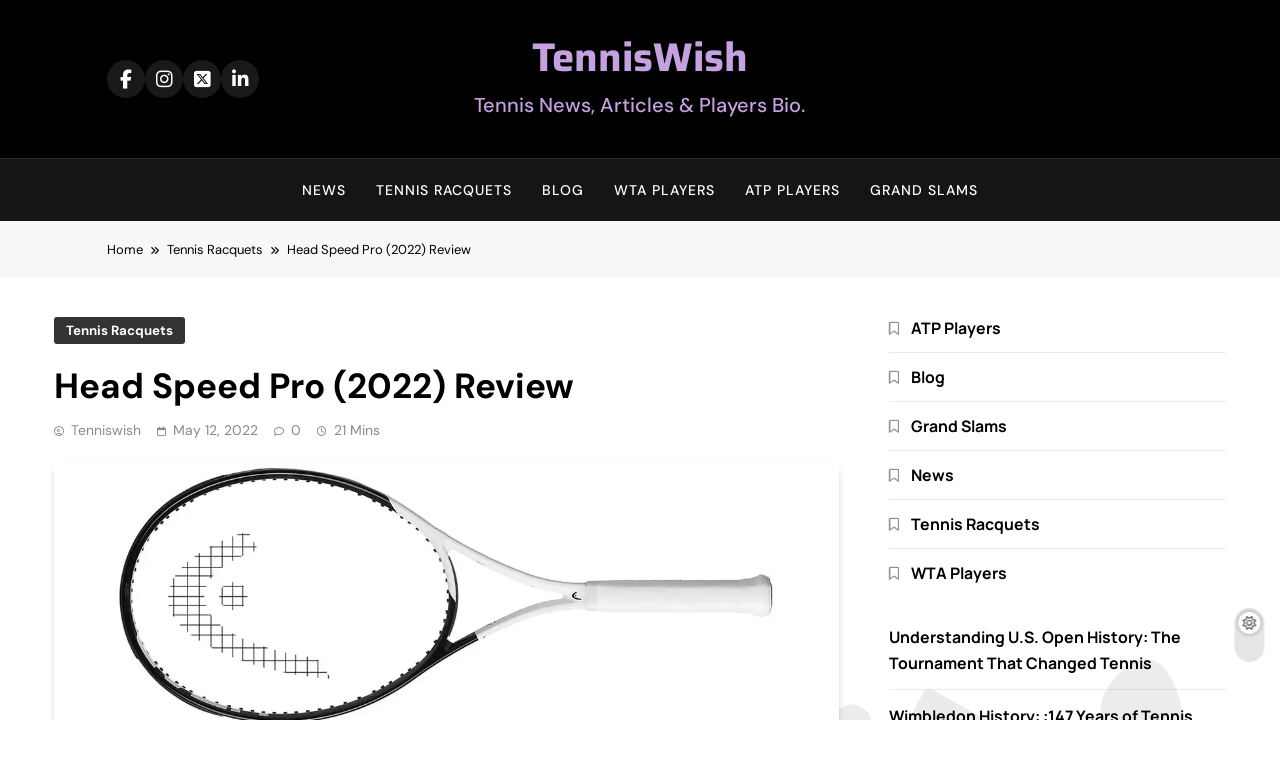

--- FILE ---
content_type: text/html; charset=UTF-8
request_url: https://tenniswish.com/head-speed-pro-2022-review/
body_size: 38934
content:
<!doctype html>
<html lang="en-US" prefix="og: https://ogp.me/ns#">
<head>
	<meta charset="UTF-8">
	<meta name="viewport" content="width=device-width, initial-scale=1">
	<link rel="profile" href="https://gmpg.org/xfn/11">
	
<!-- Search Engine Optimization by Rank Math - https://rankmath.com/ -->
<title>Head Speed Pro (2022) Review - TennisWish</title>
<meta name="description" content="The upgraded Head Speed Pro 2022, which is endorsed by Novak Djokovic, is exceptionally targeted at advanced-level players for a fast game."/>
<meta name="robots" content="follow, index, max-snippet:-1, max-video-preview:-1, max-image-preview:large"/>
<link rel="canonical" href="https://tenniswish.com/head-speed-pro-2022-review/" />
<meta property="og:locale" content="en_US" />
<meta property="og:type" content="article" />
<meta property="og:title" content="Head Speed Pro (2022) Review - TennisWish" />
<meta property="og:description" content="The upgraded Head Speed Pro 2022, which is endorsed by Novak Djokovic, is exceptionally targeted at advanced-level players for a fast game." />
<meta property="og:url" content="https://tenniswish.com/head-speed-pro-2022-review/" />
<meta property="og:site_name" content="TennisWish" />
<meta property="article:section" content="Tennis Racquets" />
<meta property="og:updated_time" content="2025-09-19T11:39:42+00:00" />
<meta property="og:image" content="https://tenniswish.com/wp-content/uploads/head-speed-pro.webp" />
<meta property="og:image:secure_url" content="https://tenniswish.com/wp-content/uploads/head-speed-pro.webp" />
<meta property="og:image:width" content="1200" />
<meta property="og:image:height" content="628" />
<meta property="og:image:alt" content="head speed pro" />
<meta property="og:image:type" content="image/webp" />
<meta property="article:published_time" content="2022-05-12T12:27:10+00:00" />
<meta property="article:modified_time" content="2025-09-19T11:39:42+00:00" />
<meta name="twitter:card" content="summary_large_image" />
<meta name="twitter:title" content="Head Speed Pro (2022) Review - TennisWish" />
<meta name="twitter:description" content="The upgraded Head Speed Pro 2022, which is endorsed by Novak Djokovic, is exceptionally targeted at advanced-level players for a fast game." />
<meta name="twitter:image" content="https://tenniswish.com/wp-content/uploads/head-speed-pro.webp" />
<meta name="twitter:label1" content="Written by" />
<meta name="twitter:data1" content="Tenniswish" />
<meta name="twitter:label2" content="Time to read" />
<meta name="twitter:data2" content="10 minutes" />
<script type="application/ld+json" class="rank-math-schema">{"@context":"https://schema.org","@graph":[{"@type":"Organization","@id":"https://tenniswish.com/#organization","name":"Tenniswish"},{"@type":"WebSite","@id":"https://tenniswish.com/#website","url":"https://tenniswish.com","name":"TennisWish","publisher":{"@id":"https://tenniswish.com/#organization"},"inLanguage":"en-US"},{"@type":"ImageObject","@id":"https://tenniswish.com/wp-content/uploads/head-speed-pro.webp","url":"https://tenniswish.com/wp-content/uploads/head-speed-pro.webp","width":"1200","height":"628","inLanguage":"en-US"},{"@type":"WebPage","@id":"https://tenniswish.com/head-speed-pro-2022-review/#webpage","url":"https://tenniswish.com/head-speed-pro-2022-review/","name":"Head Speed Pro (2022) Review - TennisWish","datePublished":"2022-05-12T12:27:10+00:00","dateModified":"2025-09-19T11:39:42+00:00","isPartOf":{"@id":"https://tenniswish.com/#website"},"primaryImageOfPage":{"@id":"https://tenniswish.com/wp-content/uploads/head-speed-pro.webp"},"inLanguage":"en-US"},{"@type":"Person","@id":"https://tenniswish.com/head-speed-pro-2022-review/#author","name":"Tenniswish","image":{"@type":"ImageObject","@id":"https://secure.gravatar.com/avatar/9d036792c6817784389f3887fc0d229b240a5bc4d74dd59d98a54f71b1e644e7?s=96&amp;r=g","url":"https://secure.gravatar.com/avatar/9d036792c6817784389f3887fc0d229b240a5bc4d74dd59d98a54f71b1e644e7?s=96&amp;r=g","caption":"Tenniswish","inLanguage":"en-US"},"sameAs":["https://tenniswish.com"],"worksFor":{"@id":"https://tenniswish.com/#organization"}},{"articleSection":"Tennis Racquets","headline":"Head Speed Pro (2022) Review \u2013 TennisWish","description":"The upgraded version of the Head Speed Pro 2022, which is endorsed by Novak Djokovic, is exceptionally target for the advanced level players with a fast game.","keywords":"head speed pro","@type":"BlogPosting","author":{"@id":"https://tenniswish.com/head-speed-pro-2022-review/#author","name":"Tenniswish"},"datePublished":"2022-05-12T12:27:10+00:00","dateModified":"2025-09-19T11:39:42+00:00","image":{"@id":"https://tenniswish.com/wp-content/uploads/head-speed-pro.webp"},"name":"Head Speed Pro (2022) Review \u2013 TennisWish","@id":"https://tenniswish.com/head-speed-pro-2022-review/#schema-141251","isPartOf":{"@id":"https://tenniswish.com/head-speed-pro-2022-review/#webpage"},"publisher":{"@id":"https://tenniswish.com/#organization"},"inLanguage":"en-US","mainEntityOfPage":{"@id":"https://tenniswish.com/head-speed-pro-2022-review/#webpage"}}]}</script>
<!-- /Rank Math WordPress SEO plugin -->

<link rel='dns-prefetch' href='//fonts.bunny.net' />
<link rel="alternate" type="application/rss+xml" title="TennisWish &raquo; Feed" href="https://tenniswish.com/feed/" />
<link rel="alternate" type="application/rss+xml" title="TennisWish &raquo; Comments Feed" href="https://tenniswish.com/comments/feed/" />
<link rel="alternate" type="application/rss+xml" title="TennisWish &raquo; Head Speed Pro (2022) Review Comments Feed" href="https://tenniswish.com/head-speed-pro-2022-review/feed/" />
<link rel="alternate" title="oEmbed (JSON)" type="application/json+oembed" href="https://tenniswish.com/wp-json/oembed/1.0/embed?url=https%3A%2F%2Ftenniswish.com%2Fhead-speed-pro-2022-review%2F" />
<link rel="alternate" title="oEmbed (XML)" type="text/xml+oembed" href="https://tenniswish.com/wp-json/oembed/1.0/embed?url=https%3A%2F%2Ftenniswish.com%2Fhead-speed-pro-2022-review%2F&#038;format=xml" />
<style id='wp-img-auto-sizes-contain-inline-css'>
img:is([sizes=auto i],[sizes^="auto," i]){contain-intrinsic-size:3000px 1500px}
/*# sourceURL=wp-img-auto-sizes-contain-inline-css */
</style>
<style id='wp-emoji-styles-inline-css'>

	img.wp-smiley, img.emoji {
		display: inline !important;
		border: none !important;
		box-shadow: none !important;
		height: 1em !important;
		width: 1em !important;
		margin: 0 0.07em !important;
		vertical-align: -0.1em !important;
		background: none !important;
		padding: 0 !important;
	}
/*# sourceURL=wp-emoji-styles-inline-css */
</style>
<style id='wp-block-library-inline-css'>
:root{--wp-block-synced-color:#7a00df;--wp-block-synced-color--rgb:122,0,223;--wp-bound-block-color:var(--wp-block-synced-color);--wp-editor-canvas-background:#ddd;--wp-admin-theme-color:#007cba;--wp-admin-theme-color--rgb:0,124,186;--wp-admin-theme-color-darker-10:#006ba1;--wp-admin-theme-color-darker-10--rgb:0,107,160.5;--wp-admin-theme-color-darker-20:#005a87;--wp-admin-theme-color-darker-20--rgb:0,90,135;--wp-admin-border-width-focus:2px}@media (min-resolution:192dpi){:root{--wp-admin-border-width-focus:1.5px}}.wp-element-button{cursor:pointer}:root .has-very-light-gray-background-color{background-color:#eee}:root .has-very-dark-gray-background-color{background-color:#313131}:root .has-very-light-gray-color{color:#eee}:root .has-very-dark-gray-color{color:#313131}:root .has-vivid-green-cyan-to-vivid-cyan-blue-gradient-background{background:linear-gradient(135deg,#00d084,#0693e3)}:root .has-purple-crush-gradient-background{background:linear-gradient(135deg,#34e2e4,#4721fb 50%,#ab1dfe)}:root .has-hazy-dawn-gradient-background{background:linear-gradient(135deg,#faaca8,#dad0ec)}:root .has-subdued-olive-gradient-background{background:linear-gradient(135deg,#fafae1,#67a671)}:root .has-atomic-cream-gradient-background{background:linear-gradient(135deg,#fdd79a,#004a59)}:root .has-nightshade-gradient-background{background:linear-gradient(135deg,#330968,#31cdcf)}:root .has-midnight-gradient-background{background:linear-gradient(135deg,#020381,#2874fc)}:root{--wp--preset--font-size--normal:16px;--wp--preset--font-size--huge:42px}.has-regular-font-size{font-size:1em}.has-larger-font-size{font-size:2.625em}.has-normal-font-size{font-size:var(--wp--preset--font-size--normal)}.has-huge-font-size{font-size:var(--wp--preset--font-size--huge)}.has-text-align-center{text-align:center}.has-text-align-left{text-align:left}.has-text-align-right{text-align:right}.has-fit-text{white-space:nowrap!important}#end-resizable-editor-section{display:none}.aligncenter{clear:both}.items-justified-left{justify-content:flex-start}.items-justified-center{justify-content:center}.items-justified-right{justify-content:flex-end}.items-justified-space-between{justify-content:space-between}.screen-reader-text{border:0;clip-path:inset(50%);height:1px;margin:-1px;overflow:hidden;padding:0;position:absolute;width:1px;word-wrap:normal!important}.screen-reader-text:focus{background-color:#ddd;clip-path:none;color:#444;display:block;font-size:1em;height:auto;left:5px;line-height:normal;padding:15px 23px 14px;text-decoration:none;top:5px;width:auto;z-index:100000}html :where(.has-border-color){border-style:solid}html :where([style*=border-top-color]){border-top-style:solid}html :where([style*=border-right-color]){border-right-style:solid}html :where([style*=border-bottom-color]){border-bottom-style:solid}html :where([style*=border-left-color]){border-left-style:solid}html :where([style*=border-width]){border-style:solid}html :where([style*=border-top-width]){border-top-style:solid}html :where([style*=border-right-width]){border-right-style:solid}html :where([style*=border-bottom-width]){border-bottom-style:solid}html :where([style*=border-left-width]){border-left-style:solid}html :where(img[class*=wp-image-]){height:auto;max-width:100%}:where(figure){margin:0 0 1em}html :where(.is-position-sticky){--wp-admin--admin-bar--position-offset:var(--wp-admin--admin-bar--height,0px)}@media screen and (max-width:600px){html :where(.is-position-sticky){--wp-admin--admin-bar--position-offset:0px}}

/*# sourceURL=wp-block-library-inline-css */
</style><style id='wp-block-categories-inline-css'>
.wp-block-categories{box-sizing:border-box}.wp-block-categories.alignleft{margin-right:2em}.wp-block-categories.alignright{margin-left:2em}.wp-block-categories.wp-block-categories-dropdown.aligncenter{text-align:center}.wp-block-categories .wp-block-categories__label{display:block;width:100%}
/*# sourceURL=https://tenniswish.com/wp-includes/blocks/categories/style.min.css */
</style>
<style id='wp-block-heading-inline-css'>
h1:where(.wp-block-heading).has-background,h2:where(.wp-block-heading).has-background,h3:where(.wp-block-heading).has-background,h4:where(.wp-block-heading).has-background,h5:where(.wp-block-heading).has-background,h6:where(.wp-block-heading).has-background{padding:1.25em 2.375em}h1.has-text-align-left[style*=writing-mode]:where([style*=vertical-lr]),h1.has-text-align-right[style*=writing-mode]:where([style*=vertical-rl]),h2.has-text-align-left[style*=writing-mode]:where([style*=vertical-lr]),h2.has-text-align-right[style*=writing-mode]:where([style*=vertical-rl]),h3.has-text-align-left[style*=writing-mode]:where([style*=vertical-lr]),h3.has-text-align-right[style*=writing-mode]:where([style*=vertical-rl]),h4.has-text-align-left[style*=writing-mode]:where([style*=vertical-lr]),h4.has-text-align-right[style*=writing-mode]:where([style*=vertical-rl]),h5.has-text-align-left[style*=writing-mode]:where([style*=vertical-lr]),h5.has-text-align-right[style*=writing-mode]:where([style*=vertical-rl]),h6.has-text-align-left[style*=writing-mode]:where([style*=vertical-lr]),h6.has-text-align-right[style*=writing-mode]:where([style*=vertical-rl]){rotate:180deg}
/*# sourceURL=https://tenniswish.com/wp-includes/blocks/heading/style.min.css */
</style>
<style id='wp-block-image-inline-css'>
.wp-block-image>a,.wp-block-image>figure>a{display:inline-block}.wp-block-image img{box-sizing:border-box;height:auto;max-width:100%;vertical-align:bottom}@media not (prefers-reduced-motion){.wp-block-image img.hide{visibility:hidden}.wp-block-image img.show{animation:show-content-image .4s}}.wp-block-image[style*=border-radius] img,.wp-block-image[style*=border-radius]>a{border-radius:inherit}.wp-block-image.has-custom-border img{box-sizing:border-box}.wp-block-image.aligncenter{text-align:center}.wp-block-image.alignfull>a,.wp-block-image.alignwide>a{width:100%}.wp-block-image.alignfull img,.wp-block-image.alignwide img{height:auto;width:100%}.wp-block-image .aligncenter,.wp-block-image .alignleft,.wp-block-image .alignright,.wp-block-image.aligncenter,.wp-block-image.alignleft,.wp-block-image.alignright{display:table}.wp-block-image .aligncenter>figcaption,.wp-block-image .alignleft>figcaption,.wp-block-image .alignright>figcaption,.wp-block-image.aligncenter>figcaption,.wp-block-image.alignleft>figcaption,.wp-block-image.alignright>figcaption{caption-side:bottom;display:table-caption}.wp-block-image .alignleft{float:left;margin:.5em 1em .5em 0}.wp-block-image .alignright{float:right;margin:.5em 0 .5em 1em}.wp-block-image .aligncenter{margin-left:auto;margin-right:auto}.wp-block-image :where(figcaption){margin-bottom:1em;margin-top:.5em}.wp-block-image.is-style-circle-mask img{border-radius:9999px}@supports ((-webkit-mask-image:none) or (mask-image:none)) or (-webkit-mask-image:none){.wp-block-image.is-style-circle-mask img{border-radius:0;-webkit-mask-image:url('data:image/svg+xml;utf8,<svg viewBox="0 0 100 100" xmlns="http://www.w3.org/2000/svg"><circle cx="50" cy="50" r="50"/></svg>');mask-image:url('data:image/svg+xml;utf8,<svg viewBox="0 0 100 100" xmlns="http://www.w3.org/2000/svg"><circle cx="50" cy="50" r="50"/></svg>');mask-mode:alpha;-webkit-mask-position:center;mask-position:center;-webkit-mask-repeat:no-repeat;mask-repeat:no-repeat;-webkit-mask-size:contain;mask-size:contain}}:root :where(.wp-block-image.is-style-rounded img,.wp-block-image .is-style-rounded img){border-radius:9999px}.wp-block-image figure{margin:0}.wp-lightbox-container{display:flex;flex-direction:column;position:relative}.wp-lightbox-container img{cursor:zoom-in}.wp-lightbox-container img:hover+button{opacity:1}.wp-lightbox-container button{align-items:center;backdrop-filter:blur(16px) saturate(180%);background-color:#5a5a5a40;border:none;border-radius:4px;cursor:zoom-in;display:flex;height:20px;justify-content:center;opacity:0;padding:0;position:absolute;right:16px;text-align:center;top:16px;width:20px;z-index:100}@media not (prefers-reduced-motion){.wp-lightbox-container button{transition:opacity .2s ease}}.wp-lightbox-container button:focus-visible{outline:3px auto #5a5a5a40;outline:3px auto -webkit-focus-ring-color;outline-offset:3px}.wp-lightbox-container button:hover{cursor:pointer;opacity:1}.wp-lightbox-container button:focus{opacity:1}.wp-lightbox-container button:focus,.wp-lightbox-container button:hover,.wp-lightbox-container button:not(:hover):not(:active):not(.has-background){background-color:#5a5a5a40;border:none}.wp-lightbox-overlay{box-sizing:border-box;cursor:zoom-out;height:100vh;left:0;overflow:hidden;position:fixed;top:0;visibility:hidden;width:100%;z-index:100000}.wp-lightbox-overlay .close-button{align-items:center;cursor:pointer;display:flex;justify-content:center;min-height:40px;min-width:40px;padding:0;position:absolute;right:calc(env(safe-area-inset-right) + 16px);top:calc(env(safe-area-inset-top) + 16px);z-index:5000000}.wp-lightbox-overlay .close-button:focus,.wp-lightbox-overlay .close-button:hover,.wp-lightbox-overlay .close-button:not(:hover):not(:active):not(.has-background){background:none;border:none}.wp-lightbox-overlay .lightbox-image-container{height:var(--wp--lightbox-container-height);left:50%;overflow:hidden;position:absolute;top:50%;transform:translate(-50%,-50%);transform-origin:top left;width:var(--wp--lightbox-container-width);z-index:9999999999}.wp-lightbox-overlay .wp-block-image{align-items:center;box-sizing:border-box;display:flex;height:100%;justify-content:center;margin:0;position:relative;transform-origin:0 0;width:100%;z-index:3000000}.wp-lightbox-overlay .wp-block-image img{height:var(--wp--lightbox-image-height);min-height:var(--wp--lightbox-image-height);min-width:var(--wp--lightbox-image-width);width:var(--wp--lightbox-image-width)}.wp-lightbox-overlay .wp-block-image figcaption{display:none}.wp-lightbox-overlay button{background:none;border:none}.wp-lightbox-overlay .scrim{background-color:#fff;height:100%;opacity:.9;position:absolute;width:100%;z-index:2000000}.wp-lightbox-overlay.active{visibility:visible}@media not (prefers-reduced-motion){.wp-lightbox-overlay.active{animation:turn-on-visibility .25s both}.wp-lightbox-overlay.active img{animation:turn-on-visibility .35s both}.wp-lightbox-overlay.show-closing-animation:not(.active){animation:turn-off-visibility .35s both}.wp-lightbox-overlay.show-closing-animation:not(.active) img{animation:turn-off-visibility .25s both}.wp-lightbox-overlay.zoom.active{animation:none;opacity:1;visibility:visible}.wp-lightbox-overlay.zoom.active .lightbox-image-container{animation:lightbox-zoom-in .4s}.wp-lightbox-overlay.zoom.active .lightbox-image-container img{animation:none}.wp-lightbox-overlay.zoom.active .scrim{animation:turn-on-visibility .4s forwards}.wp-lightbox-overlay.zoom.show-closing-animation:not(.active){animation:none}.wp-lightbox-overlay.zoom.show-closing-animation:not(.active) .lightbox-image-container{animation:lightbox-zoom-out .4s}.wp-lightbox-overlay.zoom.show-closing-animation:not(.active) .lightbox-image-container img{animation:none}.wp-lightbox-overlay.zoom.show-closing-animation:not(.active) .scrim{animation:turn-off-visibility .4s forwards}}@keyframes show-content-image{0%{visibility:hidden}99%{visibility:hidden}to{visibility:visible}}@keyframes turn-on-visibility{0%{opacity:0}to{opacity:1}}@keyframes turn-off-visibility{0%{opacity:1;visibility:visible}99%{opacity:0;visibility:visible}to{opacity:0;visibility:hidden}}@keyframes lightbox-zoom-in{0%{transform:translate(calc((-100vw + var(--wp--lightbox-scrollbar-width))/2 + var(--wp--lightbox-initial-left-position)),calc(-50vh + var(--wp--lightbox-initial-top-position))) scale(var(--wp--lightbox-scale))}to{transform:translate(-50%,-50%) scale(1)}}@keyframes lightbox-zoom-out{0%{transform:translate(-50%,-50%) scale(1);visibility:visible}99%{visibility:visible}to{transform:translate(calc((-100vw + var(--wp--lightbox-scrollbar-width))/2 + var(--wp--lightbox-initial-left-position)),calc(-50vh + var(--wp--lightbox-initial-top-position))) scale(var(--wp--lightbox-scale));visibility:hidden}}
/*# sourceURL=https://tenniswish.com/wp-includes/blocks/image/style.min.css */
</style>
<style id='wp-block-latest-posts-inline-css'>
.wp-block-latest-posts{box-sizing:border-box}.wp-block-latest-posts.alignleft{margin-right:2em}.wp-block-latest-posts.alignright{margin-left:2em}.wp-block-latest-posts.wp-block-latest-posts__list{list-style:none}.wp-block-latest-posts.wp-block-latest-posts__list li{clear:both;overflow-wrap:break-word}.wp-block-latest-posts.is-grid{display:flex;flex-wrap:wrap}.wp-block-latest-posts.is-grid li{margin:0 1.25em 1.25em 0;width:100%}@media (min-width:600px){.wp-block-latest-posts.columns-2 li{width:calc(50% - .625em)}.wp-block-latest-posts.columns-2 li:nth-child(2n){margin-right:0}.wp-block-latest-posts.columns-3 li{width:calc(33.33333% - .83333em)}.wp-block-latest-posts.columns-3 li:nth-child(3n){margin-right:0}.wp-block-latest-posts.columns-4 li{width:calc(25% - .9375em)}.wp-block-latest-posts.columns-4 li:nth-child(4n){margin-right:0}.wp-block-latest-posts.columns-5 li{width:calc(20% - 1em)}.wp-block-latest-posts.columns-5 li:nth-child(5n){margin-right:0}.wp-block-latest-posts.columns-6 li{width:calc(16.66667% - 1.04167em)}.wp-block-latest-posts.columns-6 li:nth-child(6n){margin-right:0}}:root :where(.wp-block-latest-posts.is-grid){padding:0}:root :where(.wp-block-latest-posts.wp-block-latest-posts__list){padding-left:0}.wp-block-latest-posts__post-author,.wp-block-latest-posts__post-date{display:block;font-size:.8125em}.wp-block-latest-posts__post-excerpt,.wp-block-latest-posts__post-full-content{margin-bottom:1em;margin-top:.5em}.wp-block-latest-posts__featured-image a{display:inline-block}.wp-block-latest-posts__featured-image img{height:auto;max-width:100%;width:auto}.wp-block-latest-posts__featured-image.alignleft{float:left;margin-right:1em}.wp-block-latest-posts__featured-image.alignright{float:right;margin-left:1em}.wp-block-latest-posts__featured-image.aligncenter{margin-bottom:1em;text-align:center}
/*# sourceURL=https://tenniswish.com/wp-includes/blocks/latest-posts/style.min.css */
</style>
<style id='wp-block-list-inline-css'>
ol,ul{box-sizing:border-box}:root :where(.wp-block-list.has-background){padding:1.25em 2.375em}
/*# sourceURL=https://tenniswish.com/wp-includes/blocks/list/style.min.css */
</style>
<style id='wp-block-group-inline-css'>
.wp-block-group{box-sizing:border-box}:where(.wp-block-group.wp-block-group-is-layout-constrained){position:relative}
/*# sourceURL=https://tenniswish.com/wp-includes/blocks/group/style.min.css */
</style>
<style id='wp-block-paragraph-inline-css'>
.is-small-text{font-size:.875em}.is-regular-text{font-size:1em}.is-large-text{font-size:2.25em}.is-larger-text{font-size:3em}.has-drop-cap:not(:focus):first-letter{float:left;font-size:8.4em;font-style:normal;font-weight:100;line-height:.68;margin:.05em .1em 0 0;text-transform:uppercase}body.rtl .has-drop-cap:not(:focus):first-letter{float:none;margin-left:.1em}p.has-drop-cap.has-background{overflow:hidden}:root :where(p.has-background){padding:1.25em 2.375em}:where(p.has-text-color:not(.has-link-color)) a{color:inherit}p.has-text-align-left[style*="writing-mode:vertical-lr"],p.has-text-align-right[style*="writing-mode:vertical-rl"]{rotate:180deg}
/*# sourceURL=https://tenniswish.com/wp-includes/blocks/paragraph/style.min.css */
</style>
<style id='wp-block-table-inline-css'>
.wp-block-table{overflow-x:auto}.wp-block-table table{border-collapse:collapse;width:100%}.wp-block-table thead{border-bottom:3px solid}.wp-block-table tfoot{border-top:3px solid}.wp-block-table td,.wp-block-table th{border:1px solid;padding:.5em}.wp-block-table .has-fixed-layout{table-layout:fixed;width:100%}.wp-block-table .has-fixed-layout td,.wp-block-table .has-fixed-layout th{word-break:break-word}.wp-block-table.aligncenter,.wp-block-table.alignleft,.wp-block-table.alignright{display:table;width:auto}.wp-block-table.aligncenter td,.wp-block-table.aligncenter th,.wp-block-table.alignleft td,.wp-block-table.alignleft th,.wp-block-table.alignright td,.wp-block-table.alignright th{word-break:break-word}.wp-block-table .has-subtle-light-gray-background-color{background-color:#f3f4f5}.wp-block-table .has-subtle-pale-green-background-color{background-color:#e9fbe5}.wp-block-table .has-subtle-pale-blue-background-color{background-color:#e7f5fe}.wp-block-table .has-subtle-pale-pink-background-color{background-color:#fcf0ef}.wp-block-table.is-style-stripes{background-color:initial;border-collapse:inherit;border-spacing:0}.wp-block-table.is-style-stripes tbody tr:nth-child(odd){background-color:#f0f0f0}.wp-block-table.is-style-stripes.has-subtle-light-gray-background-color tbody tr:nth-child(odd){background-color:#f3f4f5}.wp-block-table.is-style-stripes.has-subtle-pale-green-background-color tbody tr:nth-child(odd){background-color:#e9fbe5}.wp-block-table.is-style-stripes.has-subtle-pale-blue-background-color tbody tr:nth-child(odd){background-color:#e7f5fe}.wp-block-table.is-style-stripes.has-subtle-pale-pink-background-color tbody tr:nth-child(odd){background-color:#fcf0ef}.wp-block-table.is-style-stripes td,.wp-block-table.is-style-stripes th{border-color:#0000}.wp-block-table.is-style-stripes{border-bottom:1px solid #f0f0f0}.wp-block-table .has-border-color td,.wp-block-table .has-border-color th,.wp-block-table .has-border-color tr,.wp-block-table .has-border-color>*{border-color:inherit}.wp-block-table table[style*=border-top-color] tr:first-child,.wp-block-table table[style*=border-top-color] tr:first-child td,.wp-block-table table[style*=border-top-color] tr:first-child th,.wp-block-table table[style*=border-top-color]>*,.wp-block-table table[style*=border-top-color]>* td,.wp-block-table table[style*=border-top-color]>* th{border-top-color:inherit}.wp-block-table table[style*=border-top-color] tr:not(:first-child){border-top-color:initial}.wp-block-table table[style*=border-right-color] td:last-child,.wp-block-table table[style*=border-right-color] th,.wp-block-table table[style*=border-right-color] tr,.wp-block-table table[style*=border-right-color]>*{border-right-color:inherit}.wp-block-table table[style*=border-bottom-color] tr:last-child,.wp-block-table table[style*=border-bottom-color] tr:last-child td,.wp-block-table table[style*=border-bottom-color] tr:last-child th,.wp-block-table table[style*=border-bottom-color]>*,.wp-block-table table[style*=border-bottom-color]>* td,.wp-block-table table[style*=border-bottom-color]>* th{border-bottom-color:inherit}.wp-block-table table[style*=border-bottom-color] tr:not(:last-child){border-bottom-color:initial}.wp-block-table table[style*=border-left-color] td:first-child,.wp-block-table table[style*=border-left-color] th,.wp-block-table table[style*=border-left-color] tr,.wp-block-table table[style*=border-left-color]>*{border-left-color:inherit}.wp-block-table table[style*=border-style] td,.wp-block-table table[style*=border-style] th,.wp-block-table table[style*=border-style] tr,.wp-block-table table[style*=border-style]>*{border-style:inherit}.wp-block-table table[style*=border-width] td,.wp-block-table table[style*=border-width] th,.wp-block-table table[style*=border-width] tr,.wp-block-table table[style*=border-width]>*{border-style:inherit;border-width:inherit}
/*# sourceURL=https://tenniswish.com/wp-includes/blocks/table/style.min.css */
</style>
<style id='global-styles-inline-css'>
:root{--wp--preset--aspect-ratio--square: 1;--wp--preset--aspect-ratio--4-3: 4/3;--wp--preset--aspect-ratio--3-4: 3/4;--wp--preset--aspect-ratio--3-2: 3/2;--wp--preset--aspect-ratio--2-3: 2/3;--wp--preset--aspect-ratio--16-9: 16/9;--wp--preset--aspect-ratio--9-16: 9/16;--wp--preset--color--black: #000000;--wp--preset--color--cyan-bluish-gray: #abb8c3;--wp--preset--color--white: #ffffff;--wp--preset--color--pale-pink: #f78da7;--wp--preset--color--vivid-red: #cf2e2e;--wp--preset--color--luminous-vivid-orange: #ff6900;--wp--preset--color--luminous-vivid-amber: #fcb900;--wp--preset--color--light-green-cyan: #7bdcb5;--wp--preset--color--vivid-green-cyan: #00d084;--wp--preset--color--pale-cyan-blue: #8ed1fc;--wp--preset--color--vivid-cyan-blue: #0693e3;--wp--preset--color--vivid-purple: #9b51e0;--wp--preset--gradient--vivid-cyan-blue-to-vivid-purple: linear-gradient(135deg,rgb(6,147,227) 0%,rgb(155,81,224) 100%);--wp--preset--gradient--light-green-cyan-to-vivid-green-cyan: linear-gradient(135deg,rgb(122,220,180) 0%,rgb(0,208,130) 100%);--wp--preset--gradient--luminous-vivid-amber-to-luminous-vivid-orange: linear-gradient(135deg,rgb(252,185,0) 0%,rgb(255,105,0) 100%);--wp--preset--gradient--luminous-vivid-orange-to-vivid-red: linear-gradient(135deg,rgb(255,105,0) 0%,rgb(207,46,46) 100%);--wp--preset--gradient--very-light-gray-to-cyan-bluish-gray: linear-gradient(135deg,rgb(238,238,238) 0%,rgb(169,184,195) 100%);--wp--preset--gradient--cool-to-warm-spectrum: linear-gradient(135deg,rgb(74,234,220) 0%,rgb(151,120,209) 20%,rgb(207,42,186) 40%,rgb(238,44,130) 60%,rgb(251,105,98) 80%,rgb(254,248,76) 100%);--wp--preset--gradient--blush-light-purple: linear-gradient(135deg,rgb(255,206,236) 0%,rgb(152,150,240) 100%);--wp--preset--gradient--blush-bordeaux: linear-gradient(135deg,rgb(254,205,165) 0%,rgb(254,45,45) 50%,rgb(107,0,62) 100%);--wp--preset--gradient--luminous-dusk: linear-gradient(135deg,rgb(255,203,112) 0%,rgb(199,81,192) 50%,rgb(65,88,208) 100%);--wp--preset--gradient--pale-ocean: linear-gradient(135deg,rgb(255,245,203) 0%,rgb(182,227,212) 50%,rgb(51,167,181) 100%);--wp--preset--gradient--electric-grass: linear-gradient(135deg,rgb(202,248,128) 0%,rgb(113,206,126) 100%);--wp--preset--gradient--midnight: linear-gradient(135deg,rgb(2,3,129) 0%,rgb(40,116,252) 100%);--wp--preset--font-size--small: 13px;--wp--preset--font-size--medium: 20px;--wp--preset--font-size--large: 36px;--wp--preset--font-size--x-large: 42px;--wp--preset--spacing--20: 0.44rem;--wp--preset--spacing--30: 0.67rem;--wp--preset--spacing--40: 1rem;--wp--preset--spacing--50: 1.5rem;--wp--preset--spacing--60: 2.25rem;--wp--preset--spacing--70: 3.38rem;--wp--preset--spacing--80: 5.06rem;--wp--preset--shadow--natural: 6px 6px 9px rgba(0, 0, 0, 0.2);--wp--preset--shadow--deep: 12px 12px 50px rgba(0, 0, 0, 0.4);--wp--preset--shadow--sharp: 6px 6px 0px rgba(0, 0, 0, 0.2);--wp--preset--shadow--outlined: 6px 6px 0px -3px rgb(255, 255, 255), 6px 6px rgb(0, 0, 0);--wp--preset--shadow--crisp: 6px 6px 0px rgb(0, 0, 0);}:where(.is-layout-flex){gap: 0.5em;}:where(.is-layout-grid){gap: 0.5em;}body .is-layout-flex{display: flex;}.is-layout-flex{flex-wrap: wrap;align-items: center;}.is-layout-flex > :is(*, div){margin: 0;}body .is-layout-grid{display: grid;}.is-layout-grid > :is(*, div){margin: 0;}:where(.wp-block-columns.is-layout-flex){gap: 2em;}:where(.wp-block-columns.is-layout-grid){gap: 2em;}:where(.wp-block-post-template.is-layout-flex){gap: 1.25em;}:where(.wp-block-post-template.is-layout-grid){gap: 1.25em;}.has-black-color{color: var(--wp--preset--color--black) !important;}.has-cyan-bluish-gray-color{color: var(--wp--preset--color--cyan-bluish-gray) !important;}.has-white-color{color: var(--wp--preset--color--white) !important;}.has-pale-pink-color{color: var(--wp--preset--color--pale-pink) !important;}.has-vivid-red-color{color: var(--wp--preset--color--vivid-red) !important;}.has-luminous-vivid-orange-color{color: var(--wp--preset--color--luminous-vivid-orange) !important;}.has-luminous-vivid-amber-color{color: var(--wp--preset--color--luminous-vivid-amber) !important;}.has-light-green-cyan-color{color: var(--wp--preset--color--light-green-cyan) !important;}.has-vivid-green-cyan-color{color: var(--wp--preset--color--vivid-green-cyan) !important;}.has-pale-cyan-blue-color{color: var(--wp--preset--color--pale-cyan-blue) !important;}.has-vivid-cyan-blue-color{color: var(--wp--preset--color--vivid-cyan-blue) !important;}.has-vivid-purple-color{color: var(--wp--preset--color--vivid-purple) !important;}.has-black-background-color{background-color: var(--wp--preset--color--black) !important;}.has-cyan-bluish-gray-background-color{background-color: var(--wp--preset--color--cyan-bluish-gray) !important;}.has-white-background-color{background-color: var(--wp--preset--color--white) !important;}.has-pale-pink-background-color{background-color: var(--wp--preset--color--pale-pink) !important;}.has-vivid-red-background-color{background-color: var(--wp--preset--color--vivid-red) !important;}.has-luminous-vivid-orange-background-color{background-color: var(--wp--preset--color--luminous-vivid-orange) !important;}.has-luminous-vivid-amber-background-color{background-color: var(--wp--preset--color--luminous-vivid-amber) !important;}.has-light-green-cyan-background-color{background-color: var(--wp--preset--color--light-green-cyan) !important;}.has-vivid-green-cyan-background-color{background-color: var(--wp--preset--color--vivid-green-cyan) !important;}.has-pale-cyan-blue-background-color{background-color: var(--wp--preset--color--pale-cyan-blue) !important;}.has-vivid-cyan-blue-background-color{background-color: var(--wp--preset--color--vivid-cyan-blue) !important;}.has-vivid-purple-background-color{background-color: var(--wp--preset--color--vivid-purple) !important;}.has-black-border-color{border-color: var(--wp--preset--color--black) !important;}.has-cyan-bluish-gray-border-color{border-color: var(--wp--preset--color--cyan-bluish-gray) !important;}.has-white-border-color{border-color: var(--wp--preset--color--white) !important;}.has-pale-pink-border-color{border-color: var(--wp--preset--color--pale-pink) !important;}.has-vivid-red-border-color{border-color: var(--wp--preset--color--vivid-red) !important;}.has-luminous-vivid-orange-border-color{border-color: var(--wp--preset--color--luminous-vivid-orange) !important;}.has-luminous-vivid-amber-border-color{border-color: var(--wp--preset--color--luminous-vivid-amber) !important;}.has-light-green-cyan-border-color{border-color: var(--wp--preset--color--light-green-cyan) !important;}.has-vivid-green-cyan-border-color{border-color: var(--wp--preset--color--vivid-green-cyan) !important;}.has-pale-cyan-blue-border-color{border-color: var(--wp--preset--color--pale-cyan-blue) !important;}.has-vivid-cyan-blue-border-color{border-color: var(--wp--preset--color--vivid-cyan-blue) !important;}.has-vivid-purple-border-color{border-color: var(--wp--preset--color--vivid-purple) !important;}.has-vivid-cyan-blue-to-vivid-purple-gradient-background{background: var(--wp--preset--gradient--vivid-cyan-blue-to-vivid-purple) !important;}.has-light-green-cyan-to-vivid-green-cyan-gradient-background{background: var(--wp--preset--gradient--light-green-cyan-to-vivid-green-cyan) !important;}.has-luminous-vivid-amber-to-luminous-vivid-orange-gradient-background{background: var(--wp--preset--gradient--luminous-vivid-amber-to-luminous-vivid-orange) !important;}.has-luminous-vivid-orange-to-vivid-red-gradient-background{background: var(--wp--preset--gradient--luminous-vivid-orange-to-vivid-red) !important;}.has-very-light-gray-to-cyan-bluish-gray-gradient-background{background: var(--wp--preset--gradient--very-light-gray-to-cyan-bluish-gray) !important;}.has-cool-to-warm-spectrum-gradient-background{background: var(--wp--preset--gradient--cool-to-warm-spectrum) !important;}.has-blush-light-purple-gradient-background{background: var(--wp--preset--gradient--blush-light-purple) !important;}.has-blush-bordeaux-gradient-background{background: var(--wp--preset--gradient--blush-bordeaux) !important;}.has-luminous-dusk-gradient-background{background: var(--wp--preset--gradient--luminous-dusk) !important;}.has-pale-ocean-gradient-background{background: var(--wp--preset--gradient--pale-ocean) !important;}.has-electric-grass-gradient-background{background: var(--wp--preset--gradient--electric-grass) !important;}.has-midnight-gradient-background{background: var(--wp--preset--gradient--midnight) !important;}.has-small-font-size{font-size: var(--wp--preset--font-size--small) !important;}.has-medium-font-size{font-size: var(--wp--preset--font-size--medium) !important;}.has-large-font-size{font-size: var(--wp--preset--font-size--large) !important;}.has-x-large-font-size{font-size: var(--wp--preset--font-size--x-large) !important;}
/*# sourceURL=global-styles-inline-css */
</style>

<style id='classic-theme-styles-inline-css'>
/*! This file is auto-generated */
.wp-block-button__link{color:#fff;background-color:#32373c;border-radius:9999px;box-shadow:none;text-decoration:none;padding:calc(.667em + 2px) calc(1.333em + 2px);font-size:1.125em}.wp-block-file__button{background:#32373c;color:#fff;text-decoration:none}
/*# sourceURL=/wp-includes/css/classic-themes.min.css */
</style>
<link rel='stylesheet' id='contact-form-7-css' href='https://tenniswish.com/wp-content/plugins/contact-form-7/includes/css/styles.css?ver=6.1.4' media='all' />
<link rel='stylesheet' id='essential-blocks-frontend-style-css' href='https://tenniswish.com/wp-content/uploads/eb-style/frontend/frontend-2488.min.css?ver=1758283758' media='all' />
<link rel='stylesheet' id='eb-block-style-2488-css' href='https://tenniswish.com/wp-content/uploads/eb-style/eb-style-2488.min.css?ver=90af393ec0' media='all' />
<link rel='stylesheet' id='fontawesome-css' href='https://tenniswish.com/wp-content/themes/pubnews/assets/lib/fontawesome/css/all.min.css?ver=6.5.1' media='all' />
<link rel='stylesheet' id='slick-css' href='https://tenniswish.com/wp-content/themes/pubnews/assets/lib/slick/slick.css?ver=1.8.1' media='all' />
<link rel='stylesheet' id='magnific-popup-css' href='https://tenniswish.com/wp-content/themes/pubnews/assets/lib/magnific-popup/magnific-popup.css?ver=1.1.0' media='all' />
<link rel='stylesheet' id='pubnews-typo-fonts-css' href='https://tenniswish.com/wp-content/fonts/ed9d43f97f4485f022993957d3d398ae.css' media='all' />
<link rel='stylesheet' id='pubnews-style-css' href='https://tenniswish.com/wp-content/themes/pubnews/style.css?ver=1.0.9' media='all' />
<style id='pubnews-style-inline-css'>
body.pubnews_font_typography{ --pubnews-global-preset-color-1: #64748b;}
 body.pubnews_font_typography{ --pubnews-global-preset-color-2: #27272a;}
 body.pubnews_font_typography{ --pubnews-global-preset-color-3: #ef4444;}
 body.pubnews_font_typography{ --pubnews-global-preset-color-4: #eab308;}
 body.pubnews_font_typography{ --pubnews-global-preset-color-5: #84cc16;}
 body.pubnews_font_typography{ --pubnews-global-preset-color-6: #22c55e;}
 body.pubnews_font_typography{ --pubnews-global-preset-color-7: #06b6d4;}
 body.pubnews_font_typography{ --pubnews-global-preset-color-8: #0284c7;}
 body.pubnews_font_typography{ --pubnews-global-preset-color-9: #6366f1;}
 body.pubnews_font_typography{ --pubnews-global-preset-color-10: #84cc16;}
 body.pubnews_font_typography{ --pubnews-global-preset-color-11: #a855f7;}
 body.pubnews_font_typography{ --pubnews-global-preset-color-12: #f43f5e;}
 body.pubnews_font_typography{ --pubnews-global-preset-gradient-color-1: linear-gradient( 135deg, #485563 10%, #29323c 100%);}
 body.pubnews_font_typography{ --pubnews-global-preset-gradient-color-2: linear-gradient( 135deg, #FF512F 10%, #F09819 100%);}
 body.pubnews_font_typography{ --pubnews-global-preset-gradient-color-3: linear-gradient( 135deg, #00416A 10%, #E4E5E6 100%);}
 body.pubnews_font_typography{ --pubnews-global-preset-gradient-color-4: linear-gradient( 135deg, #CE9FFC 10%, #7367F0 100%);}
 body.pubnews_font_typography{ --pubnews-global-preset-gradient-color-5: linear-gradient( 135deg, #90F7EC 10%, #32CCBC 100%);}
 body.pubnews_font_typography{ --pubnews-global-preset-gradient-color-6: linear-gradient( 135deg, #81FBB8 10%, #28C76F 100%);}
 body.pubnews_font_typography{ --pubnews-global-preset-gradient-color-7: linear-gradient( 135deg, #EB3349 10%, #F45C43 100%);}
 body.pubnews_font_typography{ --pubnews-global-preset-gradient-color-8: linear-gradient( 135deg, #FFF720 10%, #3CD500 100%);}
 body.pubnews_font_typography{ --pubnews-global-preset-gradient-color-9: linear-gradient( 135deg, #FF96F9 10%, #C32BAC 100%);}
 body.pubnews_font_typography{ --pubnews-global-preset-gradient-color-10: linear-gradient( 135deg, #69FF97 10%, #00E4FF 100%);}
 body.pubnews_font_typography{ --pubnews-global-preset-gradient-color-11: linear-gradient( 135deg, #3C8CE7 10%, #00EAFF 100%);}
 body.pubnews_font_typography{ --pubnews-global-preset-gradient-color-12: linear-gradient( 135deg, #FF7AF5 10%, #513162 100%);}
.pubnews_font_typography { --header-padding: 30px;}
 .pubnews_font_typography { --header-padding-tablet: 20px;}
 .pubnews_font_typography { --header-padding-smartphone: 20px;}
.pubnews_font_typography { --archive-padding-top: 25px;}
 .pubnews_font_typography { --archive-padding-top-tablet: 25px;}
 .pubnews_font_typography { --archive-padding-top-smartphone: 25px;}
.pubnews_font_typography { --archive-padding-bottom: 25px;}
 .pubnews_font_typography { --archive-padding-bottom-tablet: 25px;}
 .pubnews_font_typography { --archive-padding-bottom-smartphone: 25px;}
.pubnews_main_body #full-width-section{ background: }
.pubnews_main_body #leftc-rights-section{ background: }
.pubnews_main_body #lefts-rightc-section{ background: }
.pubnews_main_body #bottom-full-width-section{ background: }
.pubnews_main_body .two-column-section{ background: }
.pubnews_main_body .site-header.layout--default .top-header{ background: #151515}
.pubnews_main_body .site-header.layout--default .menu-section, .search-popup--style-three .site-header.layout--one .search-form-wrap{ background: #151515}
.pubnews_main_body .main-navigation ul.menu ul, .pubnews_main_body .main-navigation ul.nav-menu ul{ background: #070707}
.pubnews_font_typography { --site-title-family : Saira; }
.pubnews_font_typography { --site-title-weight : 700; }
.pubnews_font_typography { --site-title-texttransform : unset; }
.pubnews_font_typography { --site-title-textdecoration : none; }
.pubnews_font_typography { --site-title-size : 40px; }
.pubnews_font_typography { --site-title-size-tab : 40px; }
.pubnews_font_typography { --site-title-size-mobile : 40px; }
.pubnews_font_typography { --site-title-lineheight : 45px; }
.pubnews_font_typography { --site-title-lineheight-tab : 42px; }
.pubnews_font_typography { --site-title-lineheight-mobile : 40px; }
.pubnews_font_typography { --site-title-letterspacing : 0px; }
.pubnews_font_typography { --site-title-letterspacing-tab : 0px; }
.pubnews_font_typography { --site-title-letterspacing-mobile : 0px; }
.pubnews_font_typography { --site-tagline-family : DM Sans; }
.pubnews_font_typography { --site-tagline-weight : 500; }
.pubnews_font_typography { --site-tagline-texttransform : capitalize; }
.pubnews_font_typography { --site-tagline-textdecoration : none; }
.pubnews_font_typography { --site-tagline-size : 20px; }
.pubnews_font_typography { --site-tagline-size-tab : 14px; }
.pubnews_font_typography { --site-tagline-size-mobile : 14px; }
.pubnews_font_typography { --site-tagline-lineheight : 35px; }
.pubnews_font_typography { --site-tagline-lineheight-tab : 15px; }
.pubnews_font_typography { --site-tagline-lineheight-mobile : 15px; }
.pubnews_font_typography { --site-tagline-letterspacing : 0px; }
.pubnews_font_typography { --site-tagline-letterspacing-tab : 0px; }
.pubnews_font_typography { --site-tagline-letterspacing-mobile : 0px; }
.pubnews_font_typography { --block-title-family : DM Sans; }
.pubnews_font_typography { --block-title-weight : 700; }
.pubnews_font_typography { --block-title-texttransform : capitalize; }
.pubnews_font_typography { --block-title-textdecoration : none; }
.pubnews_font_typography { --block-title-size : 20px; }
.pubnews_font_typography { --block-title-size-tab : 30px; }
.pubnews_font_typography { --block-title-size-mobile : 30px; }
.pubnews_font_typography { --block-title-lineheight : 23px; }
.pubnews_font_typography { --block-title-lineheight-tab : 23px; }
.pubnews_font_typography { --block-title-lineheight-mobile : 23px; }
.pubnews_font_typography { --block-title-letterspacing : 0px; }
.pubnews_font_typography { --block-title-letterspacing-tab : 0px; }
.pubnews_font_typography { --block-title-letterspacing-mobile : 0px; }
.pubnews_font_typography { --post-title-family : Manrope; }
.pubnews_font_typography { --post-title-weight : 800; }
.pubnews_font_typography { --post-title-texttransform : unset; }
.pubnews_font_typography { --post-title-textdecoration : none; }
.pubnews_font_typography { --post-title-size : 22px; }
.pubnews_font_typography { --post-title-size-tab : 18px; }
.pubnews_font_typography { --post-title-size-mobile : 15px; }
.pubnews_font_typography { --post-title-lineheight : 24px; }
.pubnews_font_typography { --post-title-lineheight-tab : 30px; }
.pubnews_font_typography { --post-title-lineheight-mobile : 26px; }
.pubnews_font_typography { --post-title-letterspacing : 0px; }
.pubnews_font_typography { --post-title-letterspacing-tab : 0px; }
.pubnews_font_typography { --post-title-letterspacing-mobile : 0px; }
.pubnews_font_typography { --meta-family : Manrope; }
.pubnews_font_typography { --meta-weight : 700; }
.pubnews_font_typography { --meta-texttransform : capitalize; }
.pubnews_font_typography { --meta-textdecoration : none; }
.pubnews_font_typography { --meta-size : 12px; }
.pubnews_font_typography { --meta-size-tab : 12px; }
.pubnews_font_typography { --meta-size-mobile : 12px; }
.pubnews_font_typography { --meta-lineheight : 16px; }
.pubnews_font_typography { --meta-lineheight-tab : 16px; }
.pubnews_font_typography { --meta-lineheight-mobile : 16px; }
.pubnews_font_typography { --meta-letterspacing : 0px; }
.pubnews_font_typography { --meta-letterspacing-tab : 0px; }
.pubnews_font_typography { --meta-letterspacing-mobile : 0px; }
.pubnews_font_typography { --content-family : Manrope; }
.pubnews_font_typography { --content-weight : 800; }
.pubnews_font_typography { --content-texttransform : unset; }
.pubnews_font_typography { --content-textdecoration : none; }
.pubnews_font_typography { --content-size : 15px; }
.pubnews_font_typography { --content-size-tab : 15px; }
.pubnews_font_typography { --content-size-mobile : 15px; }
.pubnews_font_typography { --content-lineheight : 25px; }
.pubnews_font_typography { --content-lineheight-tab : 24px; }
.pubnews_font_typography { --content-lineheight-mobile : 24px; }
.pubnews_font_typography { --content-letterspacing : 0px; }
.pubnews_font_typography { --content-letterspacing-tab : 0px; }
.pubnews_font_typography { --content-letterspacing-mobile : 0px; }
.pubnews_font_typography { --menu-family : DM Sans; }
.pubnews_font_typography { --menu-weight : 500; }
.pubnews_font_typography { --menu-texttransform : uppercase; }
.pubnews_font_typography { --menu-textdecoration : none; }
.pubnews_font_typography { --menu-size : 14px; }
.pubnews_font_typography { --menu-size-tab : 14px; }
.pubnews_font_typography { --menu-size-mobile : 14px; }
.pubnews_font_typography { --menu-lineheight : 36px; }
.pubnews_font_typography { --menu-lineheight-tab : 36px; }
.pubnews_font_typography { --menu-lineheight-mobile : 36px; }
.pubnews_font_typography { --menu-letterspacing : 1px; }
.pubnews_font_typography { --menu-letterspacing-tab : 1px; }
.pubnews_font_typography { --menu-letterspacing-mobile : 1px; }
.pubnews_font_typography { --submenu-family : DM Sans; }
.pubnews_font_typography { --submenu-weight : 400; }
.pubnews_font_typography { --submenu-texttransform : capitalize; }
.pubnews_font_typography { --submenu-textdecoration : none; }
.pubnews_font_typography { --submenu-size : 14px; }
.pubnews_font_typography { --submenu-size-tab : 14px; }
.pubnews_font_typography { --submenu-size-mobile : 14px; }
.pubnews_font_typography { --submenu-lineheight : 24px; }
.pubnews_font_typography { --submenu-lineheight-tab : 24px; }
.pubnews_font_typography { --submenu-lineheight-mobile : 24px; }
.pubnews_font_typography { --submenu-letterspacing : 0px; }
.pubnews_font_typography { --submenu-letterspacing-tab : 0px; }
.pubnews_font_typography { --submenu-letterspacing-mobile : 0px; }
.pubnews_font_typography { --post-link-btn-family : DM Sans; }
.pubnews_font_typography { --post-link-btn-weight : 500; }
.pubnews_font_typography { --post-link-btn-texttransform : unset; }
.pubnews_font_typography { --post-link-btn-textdecoration : none; }
.pubnews_font_typography { --post-link-btn-size : 14px; }
.pubnews_font_typography { --post-link-btn-size-tab : 14px; }
.pubnews_font_typography { --post-link-btn-size-mobile : 14px; }
.pubnews_font_typography { --post-link-btn-lineheight : 21px; }
.pubnews_font_typography { --post-link-btn-lineheight-tab : 21px; }
.pubnews_font_typography { --post-link-btn-lineheight-mobile : 21px; }
.pubnews_font_typography { --post-link-btn-letterspacing : 0px; }
.pubnews_font_typography { --post-link-btn-letterspacing-tab : 0px; }
.pubnews_font_typography { --post-link-btn-letterspacing-mobile : 0px; }
.pubnews_font_typography { --single-title-family : DM Sans; }
.pubnews_font_typography { --single-title-weight : 700; }
.pubnews_font_typography { --single-title-texttransform : unset; }
.pubnews_font_typography { --single-title-textdecoration : none; }
.pubnews_font_typography { --single-title-size : 35px; }
.pubnews_font_typography { --single-title-size-tab : 35px; }
.pubnews_font_typography { --single-title-size-mobile : 35px; }
.pubnews_font_typography { --single-title-lineheight : 46px; }
.pubnews_font_typography { --single-title-lineheight-tab : 46px; }
.pubnews_font_typography { --single-title-lineheight-mobile : 46px; }
.pubnews_font_typography { --single-title-letterspacing : 0px; }
.pubnews_font_typography { --single-title-letterspacing-tab : 0px; }
.pubnews_font_typography { --single-title-letterspacing-mobile : 0px; }
.pubnews_font_typography { --single-meta-family : DM Sans; }
.pubnews_font_typography { --single-meta-weight : 400; }
.pubnews_font_typography { --single-meta-texttransform : capitalize; }
.pubnews_font_typography { --single-meta-textdecoration : none; }
.pubnews_font_typography { --single-meta-size : 14px; }
.pubnews_font_typography { --single-meta-size-tab : 14px; }
.pubnews_font_typography { --single-meta-size-mobile : 14px; }
.pubnews_font_typography { --single-meta-lineheight : 26px; }
.pubnews_font_typography { --single-meta-lineheight-tab : 26px; }
.pubnews_font_typography { --single-meta-lineheight-mobile : 26px; }
.pubnews_font_typography { --single-meta-letterspacing : 0px; }
.pubnews_font_typography { --single-meta-letterspacing-tab : 0px; }
.pubnews_font_typography { --single-meta-letterspacing-mobile : 0px; }
.pubnews_font_typography { --single-content-family : DM Sans; }
.pubnews_font_typography { --single-content-weight : 400; }
.pubnews_font_typography { --single-content-texttransform : unset; }
.pubnews_font_typography { --single-content-textdecoration : none; }
.pubnews_font_typography { --single-content-size : 18px; }
.pubnews_font_typography { --single-content-size-tab : 18px; }
.pubnews_font_typography { --single-content-size-mobile : 18px; }
.pubnews_font_typography { --single-content-lineheight : 29px; }
.pubnews_font_typography { --single-content-lineheight-tab : 29px; }
.pubnews_font_typography { --single-content-lineheight-mobile : 29px; }
.pubnews_font_typography { --single-content-letterspacing : 0px; }
.pubnews_font_typography { --single-content-letterspacing-tab : 0px; }
.pubnews_font_typography { --single-content-letterspacing-mobile : 0px; }
.pubnews_font_typography { --single-content-h1-family : DM Sans; }
.pubnews_font_typography { --single-content-h1-weight : 700; }
.pubnews_font_typography { --single-content-h1-texttransform : unset; }
.pubnews_font_typography { --single-content-h1-textdecoration : none; }
.pubnews_font_typography { --single-content-h1-size : 32px; }
.pubnews_font_typography { --single-content-h1-size-tab : 16px; }
.pubnews_font_typography { --single-content-h1-size-mobile : 16px; }
.pubnews_font_typography { --single-content-h1-lineheight : 46px; }
.pubnews_font_typography { --single-content-h1-lineheight-tab : 22px; }
.pubnews_font_typography { --single-content-h1-lineheight-mobile : 22px; }
.pubnews_font_typography { --single-content-h1-letterspacing : 0px; }
.pubnews_font_typography { --single-content-h1-letterspacing-tab : 0px; }
.pubnews_font_typography { --single-content-h1-letterspacing-mobile : 0px; }
.pubnews_font_typography { --single-content-h2-family : DM Sans; }
.pubnews_font_typography { --single-content-h2-weight : 700; }
.pubnews_font_typography { --single-content-h2-texttransform : unset; }
.pubnews_font_typography { --single-content-h2-textdecoration : none; }
.pubnews_font_typography { --single-content-h2-size : 26px; }
.pubnews_font_typography { --single-content-h2-size-tab : 16px; }
.pubnews_font_typography { --single-content-h2-size-mobile : 16px; }
.pubnews_font_typography { --single-content-h2-lineheight : 38px; }
.pubnews_font_typography { --single-content-h2-lineheight-tab : 22px; }
.pubnews_font_typography { --single-content-h2-lineheight-mobile : 22px; }
.pubnews_font_typography { --single-content-h2-letterspacing : 0px; }
.pubnews_font_typography { --single-content-h2-letterspacing-tab : 0px; }
.pubnews_font_typography { --single-content-h2-letterspacing-mobile : 0px; }
.pubnews_font_typography { --single-content-h3-family : DM Sans; }
.pubnews_font_typography { --single-content-h3-weight : 700; }
.pubnews_font_typography { --single-content-h3-texttransform : unset; }
.pubnews_font_typography { --single-content-h3-textdecoration : none; }
.pubnews_font_typography { --single-content-h3-size : 19px; }
.pubnews_font_typography { --single-content-h3-size-tab : 16px; }
.pubnews_font_typography { --single-content-h3-size-mobile : 16px; }
.pubnews_font_typography { --single-content-h3-lineheight : 27px; }
.pubnews_font_typography { --single-content-h3-lineheight-tab : 22px; }
.pubnews_font_typography { --single-content-h3-lineheight-mobile : 22px; }
.pubnews_font_typography { --single-content-h3-letterspacing : 0px; }
.pubnews_font_typography { --single-content-h3-letterspacing-tab : 0px; }
.pubnews_font_typography { --single-content-h3-letterspacing-mobile : 0px; }
.pubnews_font_typography { --single-content-h4-family : DM Sans; }
.pubnews_font_typography { --single-content-h4-weight : 700; }
.pubnews_font_typography { --single-content-h4-texttransform : unset; }
.pubnews_font_typography { --single-content-h4-textdecoration : none; }
.pubnews_font_typography { --single-content-h4-size : 17px; }
.pubnews_font_typography { --single-content-h4-size-tab : 16px; }
.pubnews_font_typography { --single-content-h4-size-mobile : 16px; }
.pubnews_font_typography { --single-content-h4-lineheight : 24px; }
.pubnews_font_typography { --single-content-h4-lineheight-tab : 22px; }
.pubnews_font_typography { --single-content-h4-lineheight-mobile : 22px; }
.pubnews_font_typography { --single-content-h4-letterspacing : 0px; }
.pubnews_font_typography { --single-content-h4-letterspacing-tab : 0px; }
.pubnews_font_typography { --single-content-h4-letterspacing-mobile : 0px; }
.pubnews_font_typography { --single-content-h5-family : DM Sans; }
.pubnews_font_typography { --single-content-h5-weight : 700; }
.pubnews_font_typography { --single-content-h5-texttransform : unset; }
.pubnews_font_typography { --single-content-h5-textdecoration : none; }
.pubnews_font_typography { --single-content-h5-size : 14px; }
.pubnews_font_typography { --single-content-h5-size-tab : 16px; }
.pubnews_font_typography { --single-content-h5-size-mobile : 16px; }
.pubnews_font_typography { --single-content-h5-lineheight : 20px; }
.pubnews_font_typography { --single-content-h5-lineheight-tab : 20px; }
.pubnews_font_typography { --single-content-h5-lineheight-mobile : 20px; }
.pubnews_font_typography { --single-content-h5-letterspacing : 0px; }
.pubnews_font_typography { --single-content-h5-letterspacing-tab : 0px; }
.pubnews_font_typography { --single-content-h5-letterspacing-mobile : 0px; }
.pubnews_font_typography { --single-content-h6-family : DM Sans; }
.pubnews_font_typography { --single-content-h6-weight : 700; }
.pubnews_font_typography { --single-content-h6-texttransform : unset; }
.pubnews_font_typography { --single-content-h6-textdecoration : none; }
.pubnews_font_typography { --single-content-h6-size : 11px; }
.pubnews_font_typography { --single-content-h6-size-tab : 11px; }
.pubnews_font_typography { --single-content-h6-size-mobile : 10px; }
.pubnews_font_typography { --single-content-h6-lineheight : 16px; }
.pubnews_font_typography { --single-content-h6-lineheight-tab : 16px; }
.pubnews_font_typography { --single-content-h6-lineheight-mobile : 16px; }
.pubnews_font_typography { --single-content-h6-letterspacing : 0px; }
.pubnews_font_typography { --single-content-h6-letterspacing-tab : 0px; }
.pubnews_font_typography { --single-content-h6-letterspacing-mobile : 0px; }
body .site-branding img{ width: 230px; }
@media(max-width: 940px) { body .site-branding img{ width: 200px; } }
@media(max-width: 610px) { body .site-branding img{ width: 200px; } }
body.block-title--layout-seven h2.pubnews-block-title:before, body.block-title--layout-seven h2.widget-title span:before, body.archive.block-title--layout-seven .page-header span:before, body.search.block-title--layout-seven .page-header span:before, body.archive.block-title--layout-seven .page-title:before, body.block-title--layout-seven h2.pubnews-widget-title span:before, body.block-title--layout-seven .pubnews-custom-title:before { background-color: #ff2453 }
body.block-title--layout-seven h2.pubnews-block-title:after, body.block-title--layout-seven h2.widget-title span:after, body.archive.block-title--layout-seven .page-header span:after, body.search.block-title--layout-seven .page-header span:after, body.archive.block-title--layout-seven .page-title:after, body.block-title--layout-seven h2.pubnews-widget-title span:after, body.block-title--layout-seven .pubnews-custom-title:after { background-color: #be2edd }
.pubnews_main_body { --site-bk-color: #ffffff}
body { --newsletter-bk-color: #cbcaca}
body { --newsletter-bk-color-hover: var( --pubnews-global-preset-theme-color )}
@media(max-width: 610px) { .ads-banner{ display : block;} }
@media(max-width: 610px) { body #pubnews-scroll-to-top.show{ display : none;} }
.widget .post_thumb_image, .widget .widget-tabs-content .post-thumb, .widget .popular-posts-wrap article .post-thumb, .widget.widget_pubnews_news_filter_tabbed_widget .tabs-content-wrap .post-thumb, .widget .pubnews-widget-carousel-posts .post-thumb-wrap, .author-wrap.layout-two .post-thumb, .widget_pubnews_category_collection_widget .categories-wrap .category-item{ border: 1px none #448bef;}
body.pubnews_main_body .site-header.layout--default .site-branding-section{ background: #000000}
body.pubnews_main_body .site-footer .main-footer, body .dark_bk .posts-grid-wrap.layout-two .post-content-wrap{ background: #0f0f11}
 body.pubnews_main_body{ --pubnews-global-preset-theme-color: #c6a1e2;}
 body.pubnews_dark_mode{ --pubnews-global-preset-theme-color: #c6a1e2;}
 body.pubnews_main_body{ --pubnews-animation-object-color: #cfcfcf73;}
 body.pubnews_dark_mode{ --pubnews-animation-object-color: #cfcfcf73;}
body.pubnews_main_body .site-footer .bottom-footer{ background: #000000}
.widget .post_thumb_image, .widget .widget-tabs-content .post-thumb, .widget .popular-posts-wrap article .post-thumb, .widget.widget_pubnews_news_filter_tabbed_widget .tabs-content-wrap .post-thumb, .widget .pubnews-widget-carousel-posts.layout--two .slick-list, .author-wrap.layout-two .post-thumb, .widget_pubnews_category_collection_widget .categories-wrap .category-item{ box-shadow :  0px 4px 9px -3px rgb(7 10 25 / 35%); -webkit-box-shadow:  0px 4px 9px -3px rgb(7 10 25 / 35%); -moz-box-shadow:  0px 4px 9px -3px rgb(7 10 25 / 35%) }
.widget .post_thumb_image, .widget .widget-tabs-content .post-thumb, .widget .popular-posts-wrap article .post-thumb, .widget.widget_pubnews_news_filter_tabbed_widget .tabs-content-wrap .post-thumb, .widget .pubnews-widget-carousel-posts .post-thumb-wrap, .author-wrap.layout-two .post-thumb, .widget .pubnews-widget-carousel-posts.layout--two .slick-list, .widget_pubnews_category_collection_widget .categories-wrap .category-item{ border-radius: 4px; }@media(max-width: 940px) { .widget .post_thumb_image, .widget .widget-tabs-content .post-thumb, .widget .popular-posts-wrap article .post-thumb, .widget.widget_pubnews_news_filter_tabbed_widget .tabs-content-wrap .post-thumb, .widget .pubnews-widget-carousel-posts .post-thumb-wrap, .author-wrap.layout-two .post-thumb, .widget .pubnews-widget-carousel-posts.layout--two .slick-list, .widget_pubnews_category_collection_widget .categories-wrap .category-item{ border-radius: 4px; } }
@media(max-width: 610px) { .widget .post_thumb_image, .widget .widget-tabs-content .post-thumb, .widget .popular-posts-wrap article .post-thumb, .widget.widget_pubnews_news_filter_tabbed_widget .tabs-content-wrap .post-thumb, .widget .pubnews-widget-carousel-posts .post-thumb-wrap, .author-wrap.layout-two .post-thumb, .widget .pubnews-widget-carousel-posts.layout--two .slick-list, .widget_pubnews_category_collection_widget .categories-wrap .category-item{ border-radius: 4px; } }
body .post-categories .cat-item.cat-74 { background-color : #333333}
body .post-categories .cat-item.cat-74:hover { background-color : #448bef}
body .pubnews-category-no-bk .post-categories .cat-item.cat-74 a { color : #333333}
body .pubnews-category-no-bk .post-categories .cat-item.cat-74 a:hover { color : #448bef;}
body .post-categories .cat-item.cat-1 { background-color : #333333}
body .post-categories .cat-item.cat-1:hover { background-color : #448bef}
body .pubnews-category-no-bk .post-categories .cat-item.cat-1 a { color : #333333}
body .pubnews-category-no-bk .post-categories .cat-item.cat-1 a:hover { color : #448bef;}
body .post-categories .cat-item.cat-79 { background-color : #333333}
body .post-categories .cat-item.cat-79:hover { background-color : #448bef}
body .pubnews-category-no-bk .post-categories .cat-item.cat-79 a { color : #333333}
body .pubnews-category-no-bk .post-categories .cat-item.cat-79 a:hover { color : #448bef;}
body .post-categories .cat-item.cat-50 { background-color : #333333}
body .post-categories .cat-item.cat-50:hover { background-color : #448bef}
body .pubnews-category-no-bk .post-categories .cat-item.cat-50 a { color : #333333}
body .pubnews-category-no-bk .post-categories .cat-item.cat-50 a:hover { color : #448bef;}
body .post-categories .cat-item.cat-35 { background-color : #333333}
body .post-categories .cat-item.cat-35:hover { background-color : #448bef}
body .pubnews-category-no-bk .post-categories .cat-item.cat-35 a { color : #333333}
body .pubnews-category-no-bk .post-categories .cat-item.cat-35 a:hover { color : #448bef;}
body .post-categories .cat-item.cat-60 { background-color : #333333}
body .post-categories .cat-item.cat-60:hover { background-color : #448bef}
body .pubnews-category-no-bk .post-categories .cat-item.cat-60 a { color : #333333}
body .pubnews-category-no-bk .post-categories .cat-item.cat-60 a:hover { color : #448bef;}
/*# sourceURL=pubnews-style-inline-css */
</style>
<link rel='stylesheet' id='pubnews-main-style-css' href='https://tenniswish.com/wp-content/themes/pubnews/assets/css/main.css?ver=1.0.9' media='all' />
<link rel='stylesheet' id='pubnews-main-style-additional-css' href='https://tenniswish.com/wp-content/themes/pubnews/assets/css/add.css?ver=1.0.9' media='all' />
<link rel='stylesheet' id='pubnews-loader-style-css' href='https://tenniswish.com/wp-content/themes/pubnews/assets/css/loader.css?ver=1.0.9' media='all' />
<link rel='stylesheet' id='pubnews-responsive-style-css' href='https://tenniswish.com/wp-content/themes/pubnews/assets/css/responsive.css?ver=1.0.9' media='all' />
<link rel='stylesheet' id='heateor_sss_frontend_css-css' href='https://tenniswish.com/wp-content/plugins/sassy-social-share/public/css/sassy-social-share-public.css?ver=3.3.79' media='all' />
<style id='heateor_sss_frontend_css-inline-css'>
.heateor_sss_button_instagram span.heateor_sss_svg,a.heateor_sss_instagram span.heateor_sss_svg{background:radial-gradient(circle at 30% 107%,#fdf497 0,#fdf497 5%,#fd5949 45%,#d6249f 60%,#285aeb 90%)}div.heateor_sss_horizontal_sharing a.heateor_sss_button_instagram span{background:Black!important;}div.heateor_sss_standard_follow_icons_container a.heateor_sss_button_instagram span{background:Black}.heateor_sss_horizontal_sharing .heateor_sss_svg,.heateor_sss_standard_follow_icons_container .heateor_sss_svg{background-color:Black!important;background:Black!important;color:White;border-width:0px;border-style:solid;border-color:transparent}.heateor_sss_horizontal_sharing span.heateor_sss_svg:hover,.heateor_sss_standard_follow_icons_container span.heateor_sss_svg:hover{border-color:transparent;}.heateor_sss_vertical_sharing span.heateor_sss_svg,.heateor_sss_floating_follow_icons_container span.heateor_sss_svg{color:#fff;border-width:0px;border-style:solid;border-color:transparent;}.heateor_sss_vertical_sharing span.heateor_sss_svg:hover,.heateor_sss_floating_follow_icons_container span.heateor_sss_svg:hover{border-color:transparent;}@media screen and (max-width:783px) {.heateor_sss_vertical_sharing{display:none!important}}
/*# sourceURL=heateor_sss_frontend_css-inline-css */
</style>
<link rel='stylesheet' id='sab-font-css' href='https://fonts.bunny.net/css?family=ABeeZee:400,700,400italic,700italic&#038;subset=latin' media='all' />
<link rel='stylesheet' id='dashicons-css' href='https://tenniswish.com/wp-includes/css/dashicons.min.css?ver=6.9' media='all' />
<script src="https://tenniswish.com/wp-includes/js/jquery/jquery.min.js?ver=3.7.1" id="jquery-core-js"></script>
<script src="https://tenniswish.com/wp-includes/js/jquery/jquery-migrate.min.js?ver=3.4.1" id="jquery-migrate-js"></script>
<link rel="https://api.w.org/" href="https://tenniswish.com/wp-json/" /><link rel="alternate" title="JSON" type="application/json" href="https://tenniswish.com/wp-json/wp/v2/posts/2488" /><link rel="EditURI" type="application/rsd+xml" title="RSD" href="https://tenniswish.com/xmlrpc.php?rsd" />
<meta name="generator" content="WordPress 6.9" />
<link rel='shortlink' href='https://tenniswish.com/?p=2488' />
<style id="essential-blocks-global-styles">
            :root {
                --eb-global-primary-color: #101828;
--eb-global-secondary-color: #475467;
--eb-global-tertiary-color: #98A2B3;
--eb-global-text-color: #475467;
--eb-global-heading-color: #1D2939;
--eb-global-link-color: #444CE7;
--eb-global-background-color: #F9FAFB;
--eb-global-button-text-color: #FFFFFF;
--eb-global-button-background-color: #101828;
--eb-gradient-primary-color: linear-gradient(90deg, hsla(259, 84%, 78%, 1) 0%, hsla(206, 67%, 75%, 1) 100%);
--eb-gradient-secondary-color: linear-gradient(90deg, hsla(18, 76%, 85%, 1) 0%, hsla(203, 69%, 84%, 1) 100%);
--eb-gradient-tertiary-color: linear-gradient(90deg, hsla(248, 21%, 15%, 1) 0%, hsla(250, 14%, 61%, 1) 100%);
--eb-gradient-background-color: linear-gradient(90deg, rgb(250, 250, 250) 0%, rgb(233, 233, 233) 49%, rgb(244, 243, 243) 100%);

                --eb-tablet-breakpoint: 1024px;
--eb-mobile-breakpoint: 767px;

            }
            
            
        </style><link rel="pingback" href="https://tenniswish.com/xmlrpc.php">		<style type="text/css">
							header .site-title a, header .site-title a:after  {
					color: #c6a1e2;
				}
				header .site-title a:hover {
					color: --pubnews-global-preset-theme-color;
				}
								.site-description {
						color: #c6a1e2;
					}
						</style>
		<style type="text/css">.saboxplugin-wrap{-webkit-box-sizing:border-box;-moz-box-sizing:border-box;-ms-box-sizing:border-box;box-sizing:border-box;border:1px solid #eee;width:100%;clear:both;display:block;overflow:hidden;word-wrap:break-word;position:relative}.saboxplugin-wrap .saboxplugin-gravatar{float:left;padding:0 20px 20px 20px}.saboxplugin-wrap .saboxplugin-gravatar img{max-width:100px;height:auto;border-radius:0;}.saboxplugin-wrap .saboxplugin-authorname{font-size:18px;line-height:1;margin:20px 0 0 20px;display:block}.saboxplugin-wrap .saboxplugin-authorname a{text-decoration:none}.saboxplugin-wrap .saboxplugin-authorname a:focus{outline:0}.saboxplugin-wrap .saboxplugin-desc{display:block;margin:5px 20px}.saboxplugin-wrap .saboxplugin-desc a{text-decoration:underline}.saboxplugin-wrap .saboxplugin-desc p{margin:5px 0 12px}.saboxplugin-wrap .saboxplugin-web{margin:0 20px 15px;text-align:left}.saboxplugin-wrap .sab-web-position{text-align:right}.saboxplugin-wrap .saboxplugin-web a{color:#ccc;text-decoration:none}.saboxplugin-wrap .saboxplugin-socials{position:relative;display:block;background:#fcfcfc;padding:5px;border-top:1px solid #eee}.saboxplugin-wrap .saboxplugin-socials a svg{width:20px;height:20px}.saboxplugin-wrap .saboxplugin-socials a svg .st2{fill:#fff; transform-origin:center center;}.saboxplugin-wrap .saboxplugin-socials a svg .st1{fill:rgba(0,0,0,.3)}.saboxplugin-wrap .saboxplugin-socials a:hover{opacity:.8;-webkit-transition:opacity .4s;-moz-transition:opacity .4s;-o-transition:opacity .4s;transition:opacity .4s;box-shadow:none!important;-webkit-box-shadow:none!important}.saboxplugin-wrap .saboxplugin-socials .saboxplugin-icon-color{box-shadow:none;padding:0;border:0;-webkit-transition:opacity .4s;-moz-transition:opacity .4s;-o-transition:opacity .4s;transition:opacity .4s;display:inline-block;color:#fff;font-size:0;text-decoration:inherit;margin:5px;-webkit-border-radius:0;-moz-border-radius:0;-ms-border-radius:0;-o-border-radius:0;border-radius:0;overflow:hidden}.saboxplugin-wrap .saboxplugin-socials .saboxplugin-icon-grey{text-decoration:inherit;box-shadow:none;position:relative;display:-moz-inline-stack;display:inline-block;vertical-align:middle;zoom:1;margin:10px 5px;color:#444;fill:#444}.clearfix:after,.clearfix:before{content:' ';display:table;line-height:0;clear:both}.ie7 .clearfix{zoom:1}.saboxplugin-socials.sabox-colored .saboxplugin-icon-color .sab-twitch{border-color:#38245c}.saboxplugin-socials.sabox-colored .saboxplugin-icon-color .sab-behance{border-color:#003eb0}.saboxplugin-socials.sabox-colored .saboxplugin-icon-color .sab-deviantart{border-color:#036824}.saboxplugin-socials.sabox-colored .saboxplugin-icon-color .sab-digg{border-color:#00327c}.saboxplugin-socials.sabox-colored .saboxplugin-icon-color .sab-dribbble{border-color:#ba1655}.saboxplugin-socials.sabox-colored .saboxplugin-icon-color .sab-facebook{border-color:#1e2e4f}.saboxplugin-socials.sabox-colored .saboxplugin-icon-color .sab-flickr{border-color:#003576}.saboxplugin-socials.sabox-colored .saboxplugin-icon-color .sab-github{border-color:#264874}.saboxplugin-socials.sabox-colored .saboxplugin-icon-color .sab-google{border-color:#0b51c5}.saboxplugin-socials.sabox-colored .saboxplugin-icon-color .sab-html5{border-color:#902e13}.saboxplugin-socials.sabox-colored .saboxplugin-icon-color .sab-instagram{border-color:#1630aa}.saboxplugin-socials.sabox-colored .saboxplugin-icon-color .sab-linkedin{border-color:#00344f}.saboxplugin-socials.sabox-colored .saboxplugin-icon-color .sab-pinterest{border-color:#5b040e}.saboxplugin-socials.sabox-colored .saboxplugin-icon-color .sab-reddit{border-color:#992900}.saboxplugin-socials.sabox-colored .saboxplugin-icon-color .sab-rss{border-color:#a43b0a}.saboxplugin-socials.sabox-colored .saboxplugin-icon-color .sab-sharethis{border-color:#5d8420}.saboxplugin-socials.sabox-colored .saboxplugin-icon-color .sab-soundcloud{border-color:#995200}.saboxplugin-socials.sabox-colored .saboxplugin-icon-color .sab-spotify{border-color:#0f612c}.saboxplugin-socials.sabox-colored .saboxplugin-icon-color .sab-stackoverflow{border-color:#a95009}.saboxplugin-socials.sabox-colored .saboxplugin-icon-color .sab-steam{border-color:#006388}.saboxplugin-socials.sabox-colored .saboxplugin-icon-color .sab-user_email{border-color:#b84e05}.saboxplugin-socials.sabox-colored .saboxplugin-icon-color .sab-tumblr{border-color:#10151b}.saboxplugin-socials.sabox-colored .saboxplugin-icon-color .sab-twitter{border-color:#0967a0}.saboxplugin-socials.sabox-colored .saboxplugin-icon-color .sab-vimeo{border-color:#0d7091}.saboxplugin-socials.sabox-colored .saboxplugin-icon-color .sab-windows{border-color:#003f71}.saboxplugin-socials.sabox-colored .saboxplugin-icon-color .sab-whatsapp{border-color:#003f71}.saboxplugin-socials.sabox-colored .saboxplugin-icon-color .sab-wordpress{border-color:#0f3647}.saboxplugin-socials.sabox-colored .saboxplugin-icon-color .sab-yahoo{border-color:#14002d}.saboxplugin-socials.sabox-colored .saboxplugin-icon-color .sab-youtube{border-color:#900}.saboxplugin-socials.sabox-colored .saboxplugin-icon-color .sab-xing{border-color:#000202}.saboxplugin-socials.sabox-colored .saboxplugin-icon-color .sab-mixcloud{border-color:#2475a0}.saboxplugin-socials.sabox-colored .saboxplugin-icon-color .sab-vk{border-color:#243549}.saboxplugin-socials.sabox-colored .saboxplugin-icon-color .sab-medium{border-color:#00452c}.saboxplugin-socials.sabox-colored .saboxplugin-icon-color .sab-quora{border-color:#420e00}.saboxplugin-socials.sabox-colored .saboxplugin-icon-color .sab-meetup{border-color:#9b181c}.saboxplugin-socials.sabox-colored .saboxplugin-icon-color .sab-goodreads{border-color:#000}.saboxplugin-socials.sabox-colored .saboxplugin-icon-color .sab-snapchat{border-color:#999700}.saboxplugin-socials.sabox-colored .saboxplugin-icon-color .sab-500px{border-color:#00557f}.saboxplugin-socials.sabox-colored .saboxplugin-icon-color .sab-mastodont{border-color:#185886}.sabox-plus-item{margin-bottom:20px}@media screen and (max-width:480px){.saboxplugin-wrap{text-align:center}.saboxplugin-wrap .saboxplugin-gravatar{float:none;padding:20px 0;text-align:center;margin:0 auto;display:block}.saboxplugin-wrap .saboxplugin-gravatar img{float:none;display:inline-block;display:-moz-inline-stack;vertical-align:middle;zoom:1}.saboxplugin-wrap .saboxplugin-desc{margin:0 10px 20px;text-align:center}.saboxplugin-wrap .saboxplugin-authorname{text-align:center;margin:10px 0 20px}}body .saboxplugin-authorname a,body .saboxplugin-authorname a:hover{box-shadow:none;-webkit-box-shadow:none}a.sab-profile-edit{font-size:16px!important;line-height:1!important}.sab-edit-settings a,a.sab-profile-edit{color:#0073aa!important;box-shadow:none!important;-webkit-box-shadow:none!important}.sab-edit-settings{margin-right:15px;position:absolute;right:0;z-index:2;bottom:10px;line-height:20px}.sab-edit-settings i{margin-left:5px}.saboxplugin-socials{line-height:1!important}.rtl .saboxplugin-wrap .saboxplugin-gravatar{float:right}.rtl .saboxplugin-wrap .saboxplugin-authorname{display:flex;align-items:center}.rtl .saboxplugin-wrap .saboxplugin-authorname .sab-profile-edit{margin-right:10px}.rtl .sab-edit-settings{right:auto;left:0}img.sab-custom-avatar{max-width:75px;}.saboxplugin-wrap .saboxplugin-gravatar img {-webkit-border-radius:50%;-moz-border-radius:50%;-ms-border-radius:50%;-o-border-radius:50%;border-radius:50%;}.saboxplugin-wrap .saboxplugin-gravatar img {-webkit-border-radius:50%;-moz-border-radius:50%;-ms-border-radius:50%;-o-border-radius:50%;border-radius:50%;}.saboxplugin-wrap .saboxplugin-gravatar img {-webkit-transition:all .5s ease;-moz-transition:all .5s ease;-o-transition:all .5s ease;transition:all .5s ease;}.saboxplugin-wrap .saboxplugin-gravatar img:hover {-webkit-transform:rotate(45deg);-moz-transform:rotate(45deg);-o-transform:rotate(45deg);-ms-transform:rotate(45deg);transform:rotate(45deg);}.saboxplugin-wrap .saboxplugin-desc p, .saboxplugin-wrap .saboxplugin-desc  {color:#000000 !important;}.saboxplugin-wrap .saboxplugin-authorname a,.saboxplugin-wrap .saboxplugin-authorname span {color:#000000;}.saboxplugin-wrap .saboxplugin-authorname {font-family:"ABeeZee";}.saboxplugin-wrap .saboxplugin-desc {font-family:ABeeZee;}.saboxplugin-wrap .saboxplugin-desc {font-style:italic;}.saboxplugin-wrap {margin-top:50px; margin-bottom:50px; padding: 10px 10px }.saboxplugin-wrap .saboxplugin-authorname {font-size:20px; line-height:27px;}.saboxplugin-wrap .saboxplugin-desc p, .saboxplugin-wrap .saboxplugin-desc {font-size:14px !important; line-height:21px !important;}.saboxplugin-wrap .saboxplugin-web {font-size:14px;}.saboxplugin-wrap .saboxplugin-socials a svg {width:18px;height:18px;}</style><link rel="icon" href="https://tenniswish.com/wp-content/uploads/cropped-Logo-1-1-32x32.png" sizes="32x32" />
<link rel="icon" href="https://tenniswish.com/wp-content/uploads/cropped-Logo-1-1-192x192.png" sizes="192x192" />
<link rel="apple-touch-icon" href="https://tenniswish.com/wp-content/uploads/cropped-Logo-1-1-180x180.png" />
<meta name="msapplication-TileImage" content="https://tenniswish.com/wp-content/uploads/cropped-Logo-1-1-270x270.png" />
<link rel='stylesheet' id='essential-blocks-animation-css' href='https://tenniswish.com/wp-content/plugins/essential-blocks/assets/css/animate.min.css?ver=6.0.0' media='all' />
<link rel='stylesheet' id='essential-blocks-liquid-glass-css' href='https://tenniswish.com/wp-content/plugins/essential-blocks/assets/css/liquid-glass.css?ver=6.0.0' media='all' />
</head>

<body class="wp-singular post-template post-template-elementor_theme single single-post postid-2488 single-format-standard wp-theme-pubnews pubnews-title-ten pubnews-image-hover--effect-four site-full-width--layout pubnews_main_body pubnews_font_typography header-width--contain block-title--layout-seven single-layout--three right-sidebar clamp-title--on background-animation--three" itemtype='https://schema.org/Blog' itemscope='itemscope'>
<div id="page" class="site">
	<a class="skip-link screen-reader-text" href="#primary">Skip to content</a>
	<div class="pubnews_ovelay_div"></div>
			<div class="pubnews_loading_box">
			<div class="box">
				<div class="loader-item loader-16"></div>
			</div>
		</div>
		
	<header id="masthead" class="site-header layout--default layout--one">
		        <div class="main-header">
                        <div class="site-branding-section">
                <div class="pubnews-container">
                    <div class="row">
                                 <div class="social-icons-wrap pubnews-show-hover-animation">
            <div class="social-icons">					<a class="social-icon" href="https://www.facebook.com/TennisWish/" target="_blank"><i class="fab fa-facebook-f"></i></a>
							<a class="social-icon" href="https://www.instagram.com/tenniswish/" target="_blank"><i class="fab fa-instagram"></i></a>
							<a class="social-icon" href="https://x.com/TennisWish_" target="_blank"><i class="fa-brands fa-square-x-twitter"></i></a>
							<a class="social-icon" href="https://www.linkedin.com/company/tenniswish" target="_blank"><i class="fa-brands fa-linkedin-in"></i></a>
		</div>         </div>
                  <div class="site-branding">
                                        <p class="site-title"><a href="https://tenniswish.com/" rel="home">TennisWish</a></p>
                                    <p class="site-description">Tennis News, Articles &amp; Players Bio.</p>
                            </div><!-- .site-branding -->
                             </div>
                </div>
            </div>
                                <div class="menu-section">
                        <div class="search-form-wrap hide">
                            <form role="search" method="get" class="search-form" action="https://tenniswish.com/">
				<label>
					<span class="screen-reader-text">Search for:</span>
					<input type="search" class="search-field" placeholder="Search &hellip;" value="" name="s" />
				</label>
				<input type="submit" class="search-submit" value="Search" />
			</form>                        </div>
                        <div class="pubnews-container">
                            <div class="row">
                                        <nav id="site-navigation" class="main-navigation hover-effect--none">
            <button class="menu-toggle" aria-controls="primary-menu" aria-expanded="false">
                <div id="pubnews_menu_burger">
                    <span></span>
                    <span></span>
                    <span></span>
                </div>
                <span class="menu_txt">Menu</span></button>
            <div class="menu-primary-menu-container"><ul id="header-menu" class="menu"><li id="menu-item-22662" class="menu-item menu-item-type-taxonomy menu-item-object-category menu-item-22662"><a href="https://tenniswish.com/category/news/">News</a></li>
<li id="menu-item-22502" class="menu-item menu-item-type-taxonomy menu-item-object-category current-post-ancestor current-menu-parent current-post-parent menu-item-22502"><a href="https://tenniswish.com/category/tennis-racquets/">Tennis Racquets</a></li>
<li id="menu-item-22501" class="menu-item menu-item-type-taxonomy menu-item-object-category menu-item-22501"><a href="https://tenniswish.com/category/blog/">Blog</a></li>
<li id="menu-item-23551" class="menu-item menu-item-type-taxonomy menu-item-object-category menu-item-23551"><a href="https://tenniswish.com/category/wta-players/">WTA Players</a></li>
<li id="menu-item-23690" class="menu-item menu-item-type-taxonomy menu-item-object-category menu-item-23690"><a href="https://tenniswish.com/category/atp-players/">ATP Players</a></li>
<li id="menu-item-24210" class="menu-item menu-item-type-taxonomy menu-item-object-category menu-item-24210"><a href="https://tenniswish.com/category/grand-slams/">Grand Slams</a></li>
</ul></div>        </nav><!-- #site-navigation -->
                                  </div>
                        </div>
                    </div>
                    </div>
        	</header><!-- #masthead -->
	
	            <div class="pubnews-breadcrumb-wrapper">
                <div class="pubnews-container">
                    <div class="row">
                        <div class="pubnews-breadcrumb-wrap pubnews-card">
                            <div role="navigation" aria-label="Breadcrumbs" class="breadcrumb-trail breadcrumbs" itemprop="breadcrumb"><ul class="trail-items" itemscope itemtype="http://schema.org/BreadcrumbList"><meta name="numberOfItems" content="3" /><meta name="itemListOrder" content="Ascending" /><li itemprop="itemListElement" itemscope itemtype="http://schema.org/ListItem" class="trail-item trail-begin"><a href="https://tenniswish.com/" rel="home" itemprop="item"><span itemprop="name">Home</span></a><meta itemprop="position" content="1" /></li><li itemprop="itemListElement" itemscope itemtype="http://schema.org/ListItem" class="trail-item"><a href="https://tenniswish.com/category/tennis-racquets/" itemprop="item"><span itemprop="name">Tennis Racquets</span></a><meta itemprop="position" content="2" /></li><li itemprop="itemListElement" itemscope itemtype="http://schema.org/ListItem" class="trail-item trail-end"><span data-url=“https://tenniswish.com/head-speed-pro-2022-review/” itemprop=“item”><span itemprop="name">Head Speed Pro (2022) Review</span></span><meta itemprop="position" content="3" /></li></ul></div>                        </div>
                    </div>
                </div>
            </div>
                <div class="after-header header-layout-banner-two ticker-news-section--boxed--layout">
            <div class="pubnews-container">
                <div class="row">
                                    </div>
            </div>
        </div>
        		<div id="theme-content">
						<main id="primary" class="site-main width-full-width--layout">
				<div class="pubnews-container">
					<div class="row">
						<div class="secondary-left-sidebar">
													</div>
						<div class="primary-content">
														<div class="post-inner-wrapper">
								<article itemtype='https://schema.org/Article' itemscope='itemscope' id="post-2488" class="post-2488 post type-post status-publish format-standard has-post-thumbnail hentry category-tennis-racquets">
	<div class="post-inner pubnews-card">
		            <header class="entry-header">
                			<div class="post-thumbnail show-original-image">
				<img width="1200" height="628" src="https://tenniswish.com/wp-content/uploads/head-speed-pro.webp" class="attachment-post-thumbnail size-post-thumbnail wp-post-image" alt="" decoding="async" fetchpriority="high" srcset="https://tenniswish.com/wp-content/uploads/head-speed-pro.webp 1200w, https://tenniswish.com/wp-content/uploads/head-speed-pro-300x157.webp 300w, https://tenniswish.com/wp-content/uploads/head-speed-pro-1024x536.webp 1024w, https://tenniswish.com/wp-content/uploads/head-speed-pro-768x402.webp 768w" sizes="(max-width: 1200px) 100vw, 1200px" />			</div><!-- .post-thumbnail -->
		                <div class="elements-wrapper">
                    <ul class="post-categories"><li class="cat-item cat-35"><a href="https://tenniswish.com/category/tennis-racquets/" rel="category tag">Tennis Racquets</a></li></ul><h1 class="entry-title"itemprop='name'>Head Speed Pro (2022) Review</h1>                                <div class="entry-meta">
                                    <span class="byline"> <span class="author vcard"><a class="url fn n author_name far fa-user-circle" href="https://tenniswish.com/author/aash/">Tenniswish</a></span></span><span class="post-date posted-on published far fa-calendar"><a href="https://tenniswish.com/head-speed-pro-2022-review/" rel="bookmark"><time class="entry-date published" datetime="2022-05-12T12:27:10+00:00">May 12, 2022</time><time class="updated" datetime="2025-09-19T11:39:42+00:00">September 19, 2025</time></a></span><span class="post-comment far fa-comment">0</span><span class="read-time fas fa-clock">21 mins</span>                                </div><!-- .entry-meta -->
                                            </div>
            </header><!-- .entry-header -->
        
		<div itemprop='articleBody' class="entry-content">
			<div class='heateorSssClear'></div><div  class='heateor_sss_sharing_container heateor_sss_horizontal_sharing' data-heateor-sss-href='https://tenniswish.com/head-speed-pro-2022-review/'><div class='heateor_sss_sharing_title' style="font-weight:bold" >Spread the love</div><div class="heateor_sss_sharing_ul"><a aria-label="Facebook" class="heateor_sss_facebook" href="https://www.facebook.com/sharer/sharer.php?u=https%3A%2F%2Ftenniswish.com%2Fhead-speed-pro-2022-review%2F" title="Facebook" rel="nofollow noopener" target="_blank" style="font-size:32px!important;box-shadow:none;display:inline-block;vertical-align:middle"><span class="heateor_sss_svg" style="background-color:#0765FE;width:30px;height:30px;border-radius:999px;display:inline-block;opacity:1;float:left;font-size:32px;box-shadow:none;display:inline-block;font-size:16px;padding:0 4px;vertical-align:middle;background-repeat:repeat;overflow:hidden;padding:0;cursor:pointer;box-sizing:content-box"><svg style="display:block;border-radius:999px;" focusable="false" aria-hidden="true" xmlns="http://www.w3.org/2000/svg" width="100%" height="100%" viewBox="0 0 32 32"><path fill="White" d="M28 16c0-6.627-5.373-12-12-12S4 9.373 4 16c0 5.628 3.875 10.35 9.101 11.647v-7.98h-2.474V16H13.1v-1.58c0-4.085 1.849-5.978 5.859-5.978.76 0 2.072.15 2.608.298v3.325c-.283-.03-.775-.045-1.386-.045-1.967 0-2.728.745-2.728 2.683V16h3.92l-.673 3.667h-3.247v8.245C23.395 27.195 28 22.135 28 16Z"></path></svg></span></a><a aria-label="X" class="heateor_sss_button_x" href="https://twitter.com/intent/tweet?text=Head%20Speed%20Pro%20%282022%29%20Review&url=https%3A%2F%2Ftenniswish.com%2Fhead-speed-pro-2022-review%2F" title="X" rel="nofollow noopener" target="_blank" style="font-size:32px!important;box-shadow:none;display:inline-block;vertical-align:middle"><span class="heateor_sss_svg heateor_sss_s__default heateor_sss_s_x" style="background-color:#2a2a2a;width:30px;height:30px;border-radius:999px;display:inline-block;opacity:1;float:left;font-size:32px;box-shadow:none;display:inline-block;font-size:16px;padding:0 4px;vertical-align:middle;background-repeat:repeat;overflow:hidden;padding:0;cursor:pointer;box-sizing:content-box"><svg width="100%" height="100%" style="display:block;border-radius:999px;" focusable="false" aria-hidden="true" xmlns="http://www.w3.org/2000/svg" viewBox="0 0 32 32"><path fill="White" d="M21.751 7h3.067l-6.7 7.658L26 25.078h-6.172l-4.833-6.32-5.531 6.32h-3.07l7.167-8.19L6 7h6.328l4.37 5.777L21.75 7Zm-1.076 16.242h1.7L11.404 8.74H9.58l11.094 14.503Z"></path></svg></span></a><a aria-label="Reddit" class="heateor_sss_button_reddit" href="https://reddit.com/submit?url=https%3A%2F%2Ftenniswish.com%2Fhead-speed-pro-2022-review%2F&title=Head%20Speed%20Pro%20%282022%29%20Review" title="Reddit" rel="nofollow noopener" target="_blank" style="font-size:32px!important;box-shadow:none;display:inline-block;vertical-align:middle"><span class="heateor_sss_svg heateor_sss_s__default heateor_sss_s_reddit" style="background-color:#ff5700;width:30px;height:30px;border-radius:999px;display:inline-block;opacity:1;float:left;font-size:32px;box-shadow:none;display:inline-block;font-size:16px;padding:0 4px;vertical-align:middle;background-repeat:repeat;overflow:hidden;padding:0;cursor:pointer;box-sizing:content-box"><svg style="display:block;border-radius:999px;" focusable="false" aria-hidden="true" xmlns="http://www.w3.org/2000/svg" width="100%" height="100%" viewBox="-3.5 -3.5 39 39"><path d="M28.543 15.774a2.953 2.953 0 0 0-2.951-2.949 2.882 2.882 0 0 0-1.9.713 14.075 14.075 0 0 0-6.85-2.044l1.38-4.349 3.768.884a2.452 2.452 0 1 0 .24-1.176l-4.274-1a.6.6 0 0 0-.709.4l-1.659 5.224a14.314 14.314 0 0 0-7.316 2.029 2.908 2.908 0 0 0-1.872-.681 2.942 2.942 0 0 0-1.618 5.4 5.109 5.109 0 0 0-.062.765c0 4.158 5.037 7.541 11.229 7.541s11.22-3.383 11.22-7.541a5.2 5.2 0 0 0-.053-.706 2.963 2.963 0 0 0 1.427-2.51zm-18.008 1.88a1.753 1.753 0 0 1 1.73-1.74 1.73 1.73 0 0 1 1.709 1.74 1.709 1.709 0 0 1-1.709 1.711 1.733 1.733 0 0 1-1.73-1.711zm9.565 4.968a5.573 5.573 0 0 1-4.081 1.272h-.032a5.576 5.576 0 0 1-4.087-1.272.6.6 0 0 1 .844-.854 4.5 4.5 0 0 0 3.238.927h.032a4.5 4.5 0 0 0 3.237-.927.6.6 0 1 1 .844.854zm-.331-3.256a1.726 1.726 0 1 1 1.709-1.712 1.717 1.717 0 0 1-1.712 1.712z" fill="White"/></svg></span></a><a aria-label="Linkedin" class="heateor_sss_button_linkedin" href="https://www.linkedin.com/sharing/share-offsite/?url=https%3A%2F%2Ftenniswish.com%2Fhead-speed-pro-2022-review%2F" title="Linkedin" rel="nofollow noopener" target="_blank" style="font-size:32px!important;box-shadow:none;display:inline-block;vertical-align:middle"><span class="heateor_sss_svg heateor_sss_s__default heateor_sss_s_linkedin" style="background-color:#0077b5;width:30px;height:30px;border-radius:999px;display:inline-block;opacity:1;float:left;font-size:32px;box-shadow:none;display:inline-block;font-size:16px;padding:0 4px;vertical-align:middle;background-repeat:repeat;overflow:hidden;padding:0;cursor:pointer;box-sizing:content-box"><svg style="display:block;border-radius:999px;" focusable="false" aria-hidden="true" xmlns="http://www.w3.org/2000/svg" width="100%" height="100%" viewBox="0 0 32 32"><path d="M6.227 12.61h4.19v13.48h-4.19V12.61zm2.095-6.7a2.43 2.43 0 0 1 0 4.86c-1.344 0-2.428-1.09-2.428-2.43s1.084-2.43 2.428-2.43m4.72 6.7h4.02v1.84h.058c.56-1.058 1.927-2.176 3.965-2.176 4.238 0 5.02 2.792 5.02 6.42v7.395h-4.183v-6.56c0-1.564-.03-3.574-2.178-3.574-2.18 0-2.514 1.7-2.514 3.46v6.668h-4.187V12.61z" fill="White"></path></svg></span></a><a aria-label="Pinterest" class="heateor_sss_button_pinterest" href="https://tenniswish.com/head-speed-pro-2022-review/" onclick="event.preventDefault();javascript:void( (function() {var e=document.createElement('script' );e.setAttribute('type','text/javascript' );e.setAttribute('charset','UTF-8' );e.setAttribute('src','//assets.pinterest.com/js/pinmarklet.js?r='+Math.random()*99999999);document.body.appendChild(e)})());" title="Pinterest" rel="noopener" style="font-size:32px!important;box-shadow:none;display:inline-block;vertical-align:middle"><span class="heateor_sss_svg heateor_sss_s__default heateor_sss_s_pinterest" style="background-color:#cc2329;width:30px;height:30px;border-radius:999px;display:inline-block;opacity:1;float:left;font-size:32px;box-shadow:none;display:inline-block;font-size:16px;padding:0 4px;vertical-align:middle;background-repeat:repeat;overflow:hidden;padding:0;cursor:pointer;box-sizing:content-box"><svg style="display:block;border-radius:999px;" focusable="false" aria-hidden="true" xmlns="http://www.w3.org/2000/svg" width="100%" height="100%" viewBox="-2 -2 35 35"><path fill="White" d="M16.539 4.5c-6.277 0-9.442 4.5-9.442 8.253 0 2.272.86 4.293 2.705 5.046.303.125.574.005.662-.33.061-.231.205-.816.27-1.06.088-.331.053-.447-.191-.736-.532-.627-.873-1.439-.873-2.591 0-3.338 2.498-6.327 6.505-6.327 3.548 0 5.497 2.168 5.497 5.062 0 3.81-1.686 7.025-4.188 7.025-1.382 0-2.416-1.142-2.085-2.545.397-1.674 1.166-3.48 1.166-4.689 0-1.081-.581-1.983-1.782-1.983-1.413 0-2.548 1.462-2.548 3.419 0 1.247.421 2.091.421 2.091l-1.699 7.199c-.505 2.137-.076 4.755-.039 5.019.021.158.223.196.314.077.13-.17 1.813-2.247 2.384-4.324.162-.587.929-3.631.929-3.631.46.876 1.801 1.646 3.227 1.646 4.247 0 7.128-3.871 7.128-9.053.003-3.918-3.317-7.568-8.361-7.568z"/></svg></span></a><a aria-label="Whatsapp" class="heateor_sss_whatsapp" href="https://api.whatsapp.com/send?text=Head%20Speed%20Pro%20%282022%29%20Review%20https%3A%2F%2Ftenniswish.com%2Fhead-speed-pro-2022-review%2F" title="Whatsapp" rel="nofollow noopener" target="_blank" style="font-size:32px!important;box-shadow:none;display:inline-block;vertical-align:middle"><span class="heateor_sss_svg" style="background-color:#55eb4c;width:30px;height:30px;border-radius:999px;display:inline-block;opacity:1;float:left;font-size:32px;box-shadow:none;display:inline-block;font-size:16px;padding:0 4px;vertical-align:middle;background-repeat:repeat;overflow:hidden;padding:0;cursor:pointer;box-sizing:content-box"><svg style="display:block;border-radius:999px;" focusable="false" aria-hidden="true" xmlns="http://www.w3.org/2000/svg" width="100%" height="100%" viewBox="-6 -5 40 40"><path class="heateor_sss_svg_stroke heateor_sss_no_fill" stroke="White" stroke-width="2" fill="none" d="M 11.579798566743314 24.396926207859085 A 10 10 0 1 0 6.808479557110079 20.73576436351046"></path><path d="M 7 19 l -1 6 l 6 -1" class="heateor_sss_no_fill heateor_sss_svg_stroke" stroke="White" stroke-width="2" fill="none"></path><path d="M 10 10 q -1 8 8 11 c 5 -1 0 -6 -1 -3 q -4 -3 -5 -5 c 4 -2 -1 -5 -1 -4" fill="White"></path></svg></span></a><a aria-label="Instagram" class="heateor_sss_button_instagram" href="https://www.instagram.com/" title="Instagram" rel="nofollow noopener" target="_blank" style="font-size:32px!important;box-shadow:none;display:inline-block;vertical-align:middle"><span class="heateor_sss_svg" style="background-color:#53beee;width:30px;height:30px;border-radius:999px;display:inline-block;opacity:1;float:left;font-size:32px;box-shadow:none;display:inline-block;font-size:16px;padding:0 4px;vertical-align:middle;background-repeat:repeat;overflow:hidden;padding:0;cursor:pointer;box-sizing:content-box"><svg style="display:block;border-radius:999px;" version="1.1" viewBox="-10 -10 148 148" width="100%" height="100%" xml:space="preserve" xmlns="http://www.w3.org/2000/svg" xmlns:xlink="http://www.w3.org/1999/xlink"><g><g><path d="M86,112H42c-14.336,0-26-11.663-26-26V42c0-14.337,11.664-26,26-26h44c14.337,0,26,11.663,26,26v44 C112,100.337,100.337,112,86,112z M42,24c-9.925,0-18,8.074-18,18v44c0,9.925,8.075,18,18,18h44c9.926,0,18-8.075,18-18V42 c0-9.926-8.074-18-18-18H42z" fill="White"></path></g><g><path d="M64,88c-13.234,0-24-10.767-24-24c0-13.234,10.766-24,24-24s24,10.766,24,24C88,77.233,77.234,88,64,88z M64,48c-8.822,0-16,7.178-16,16s7.178,16,16,16c8.822,0,16-7.178,16-16S72.822,48,64,48z" fill="White"></path></g><g><circle cx="89.5" cy="38.5" fill="White" r="5.5"></circle></g></g></svg></span></a><a aria-label="Google News" class="heateor_sss_button_google_news" href="" title="Google News" rel="nofollow noopener" target="_blank" style="font-size:32px!important;box-shadow:none;display:inline-block;vertical-align:middle"><span class="heateor_sss_svg heateor_sss_s__default heateor_sss_s_Google_News" style="background-color:#4285F4;width:30px;height:30px;border-radius:999px;display:inline-block;opacity:1;float:left;font-size:32px;box-shadow:none;display:inline-block;font-size:16px;padding:0 4px;vertical-align:middle;background-repeat:repeat;overflow:hidden;padding:0;cursor:pointer;box-sizing:content-box"><svg style="display:block;border-radius:999px;" focusable="false" aria-hidden="true" viewBox="35 45 80 80" xmlns="http://www.w3.org/2000/svg" width="100%" height="100%" xmlns="http://www.w3.org/2000/svg" xmlns:xlink="http://www.w3.org/1999/xlink"><path fill="White" d="M99.6,77.8H78.2v-5.6h21.4c0.6,0,1.1,0.5,1.1,1.1v3.4C100.7,77.3,100.2,77.8,99.6,77.8z"></path><path fill="White" d="M99.6,99.2H78.2v-5.6h21.4c0.6,0,1.1,0.5,1.1,1.1v3.4C100.7,98.7,100.2,99.2,99.6,99.2z"></path><path fill="White" d="M103,88.5H78.2v-5.6H103c0.6,0,1.1,0.5,1.1,1.1v3.4C104.1,88,103.6,88.5,103,88.5z"></path><path fill="White" d="M59.1,83.4v5.1h7.3c-0.6,3.1-3.3,5.3-7.3,5.3c-4.4,0-8-3.7-8-8.2c0-4.4,3.6-8.2,8-8.2c2,0,3.8,0.7,5.2,2v0 l3.9-3.9c-2.3-2.2-5.4-3.5-9-3.5c-7.5,0-13.5,6-13.5,13.5c0,7.5,6,13.5,13.5,13.5C66.9,99.2,72,93.7,72,86c0-0.9-0.1-1.7-0.2-2.6 H59.1z"></path></svg></span></a></div><div class="heateorSssClear"></div></div><div class='heateorSssClear'></div>
<h2 class="wp-block-heading has-text-align-center"><strong>About the Brand</strong></h2>



<p class="has-text-align-left"><em>H EAD Sport GmbH is an American-Austria Sports Manufacturing Company.           </em></p>



<p><em>In 1950, Head Sport GmbH was founded in Baltimore, Maryland, United States by aeronautical engineer Mr. Howard Head.<br>Mr. Howard Head was born on 31<sup style="color: #252525;">st</sup> July, 1914, Philadelphia, Pennsylvania, United States. And died on 3<sup style="color: #252525;">rd</sup> March 1991, Baltimore, Maryland, United States.</em></p>



<p><em>Head GmbH is a group that includes several previously independent companies, including the original &#8220;Head Ski Company&#8221; (founded in the United States in 1950). Tyrolia, an Austrian ski equipment manufacturer; and Mares, an Italian manufacturer of diving equipment.</em></p>



<p><em>Head produces a wide range of products for skiing, snowboarding, swimming, tennis, and other racket sports. Head Ski Company produced one of the first successful metal-wood composite downhill skis, the Head Standard, and one of the first oversized metal <a href="https://tenniswish.com/5-best-tennis-racquets-2022/" target="_blank" rel="noopener">tennis racquets</a>.</em></p>



<p><em>In the late 1960s, a Tennis Division was created when Howard Head figured out a way of strengthening the Tennis Racquet by introducing the Aluminium frame.</em></p>



<p><em>In 1969, the idea became a success and was first introduced in the US Open.<br>In 1975, after Howard Head&#8217;s departure, one of the tennis players that Head sponsored, Arthur Ashe, won Wimbledon after defeating Jimmy Connors.</em></p>



<p><em>In 1987, Head started making athletic footwear and introduced the &#8220;Radial Tennis Shoes.&#8221;<br>In 1997, Head created the first titanium and graphite <a href="https://tenniswish.com/best-tennis-racket-brands/" target="_blank" rel="noopener">tennis racket</a>. Over the next two years, Head acquired three more companies: Dacor, Blax, and Penn Racquet Sports.</em></p>



<p><em><a href="https://tenniswish.com/head-the-brand/" target="_blank" rel="noopener">Head also licenses its brand</a> to makers of Clothing Apparel (including Shoes), Accessories, Bicycles, Skates, Watches, Balls, Fitness Equipment and Drinks.</em></p>



<p>In 2012, Head proved to be successful, with three major winners during the year: Novak Djokovic&nbsp;at the&nbsp;Australian Open,&nbsp;Maria Sharapova&nbsp;at the&nbsp;French Open,&nbsp;and&nbsp;Andy Murray&nbsp;at the&nbsp;US Open.<br style="color: #252525;">In 2013, Head started integrating graphene into their rackets.</p>



<p><em>Head Sports GmbH officially sponsors some of the world’s leading tennis players like <strong>Andre Agassi, Andy Murray, Ashleigh Barty, Bianca Andreescu, Coco Gauff, Diego Schwartzman, Fernando Verdasco, Goran Ivanišević, Karolína Muchová, Maria Sharapova, Marin Čilić, Marat Safin, Mark Philippoussis, Richard Gasquet, Steffi Graf, Svetlana Kuznetsova, Samantha Stosur, Sloane Stephens, Novak Djokovic</strong> and many more.</em></p>



<h2 class="wp-block-heading has-text-align-center"><strong>Description</strong></h2>



<p><em>The upgraded version of the<a href="https://tenniswish.com/head-gravity-pro-2021-review/" target="_blank" rel="noopener"> Head Speed Pro</a> 2022, which is endorsed by Novak Djokovic, is exceptionally targeted at advanced-level players with a fast game.</em></p>



<p><em>As with the previous generations, this updated 2022 speed pro combines with the precision of an 18&#215;20 string pattern for a great balance of control, speed, and stability.</em></p>



<p><em>In Head Racquets&#8217; line-up, the Speed Pro 2022 is one of the game’s most versatile player’s racquets out there. This racquet is engineered for advanced-level players who are looking for optimal control in their fast-paced games.</em></p>



<p><em>The Head Speed Pro 2022 now has an even more sensational feel with the introduction of the new Auxetic technology.<br>As with the previous generation, this update has<a href="https://tenniswish.com/head-extreme-mp-2020-review/" target="_blank" rel="noopener"> Graphene 360+</a>, giving it polarised weighting for easier power along with spiral fibres for better ball feedback.</em></p>



<p><em>The updated Head Speed Pro 2022 includes an elegant and asymmetric design with a matte and glossy finish and chrome details.<br>Head Speed Pro (2022) is best suited for strong intermediate to advanced players.</em></p>



<p>&nbsp;</p>


<div class="wp-block-image">
<figure class="aligncenter is-resized"><img decoding="async" src="https://tenniswish.com/wp-content/uploads/head-speed-pro-01.webp" alt="head speed pro 01" style="width:500px"/></figure>
</div>


<p>&nbsp;</p>


<div class="wp-block-image">
<figure class="aligncenter is-resized"><img decoding="async" src="https://tenniswish.com/wp-content/uploads/head-speed-pro-02.webp" alt="head speed pro 02" style="width:400px"/></figure>
</div>


<p>&nbsp;</p>


<div class="wp-block-image">
<figure class="aligncenter is-resized"><img decoding="async" src="https://tenniswish.com/wp-content/uploads/head-speed-pro-03.webp" alt="head speed pro 03" style="width:400px"/></figure>
</div>


<p>&nbsp;</p>


<div class="wp-block-image">
<figure class="aligncenter is-resized"><img decoding="async" src="https://tenniswish.com/wp-content/uploads/head-speed-pro-04.webp" alt="head speed pro 04" style="width:400px"/></figure>
</div>


<p>&nbsp;</p>



<h2 class="wp-block-heading has-text-align-center"><strong>Specifications</strong></h2>



<figure class="wp-block-table"><table class="has-fixed-layout"><tbody><tr><td class="has-text-align-center" data-align="center"><strong>Head Size: 100 in² / 645.16 cm²</strong></td></tr><tr><td class="has-text-align-center" data-align="center"><strong>Length: 27in / 68.58cm</strong></td></tr><tr><td class="has-text-align-center" data-align="center"><strong>Strung Weight: 326g / 10.9 oz</strong></td></tr><tr><td class="has-text-align-center" data-align="center"><strong>Balance: 12.79in / 32.49cm / 6 pts HL</strong></td></tr><tr><td class="has-text-align-center" data-align="center"><strong>Beam Width: 23mm / 23mm / 23mm</strong></td></tr><tr><td class="has-text-align-center" data-align="center"><strong>Composition: Graphene 360+ / Graphite</strong></td></tr><tr><td class="has-text-align-center" data-align="center"><strong>Grip Type: Head Hydrosorb Pro</strong></td></tr><tr><td class="has-text-align-center" data-align="center"><strong>Power Level: Low</strong></td></tr><tr><td class="has-text-align-center" data-align="center"><strong>Swingweight: 326</strong></td></tr><tr><td class="has-text-align-center" data-align="center"><strong>Stiffness: 62</strong></td></tr><tr><td class="has-text-align-center" data-align="center"><strong>Stroke Style: Full</strong></td></tr><tr><td class="has-text-align-center" data-align="center"><strong>Swing Speed: Fast</strong></td></tr><tr><td class="has-text-align-center" data-align="center"><strong>String Tension: 48 &#8211; 57 lb</strong></td></tr><tr><td class="has-text-align-center" data-align="center">
<p><strong>String Pattern: <br>18 Mains / 20 Crosses</strong></p>
</td></tr></tbody></table></figure>



<h2 class="wp-block-heading has-text-align-center"><strong>Technology</strong></h2>



<ul class="wp-block-list">
<li><em><strong>AUXETIC<br></strong></em></li>



<li><strong><em>DIRECTIONAL DRILLING<br></em></strong></li>



<li><strong><em>GRAPHENE INSIDE<br></em></strong></li>



<li><strong><em>POWER GROMMETS<br></em></strong></li>



<li><strong><em>SPEED BEAM<br></em></strong></li>



<li><strong><em>SPEED PATTERN</em></strong></li>
</ul>



<p class="has-text-align-center"><strong>AUXETIC</strong></p>



<p class="has-text-align-center"><em>Auxetic constructions show a unique deformation compared to non-Auxetic constructions. Due to their internal properties, Auxetic constructions widen when a “pull” force is applied and contract when squeezed. The bigger the applied force, the bigger the Auxetic reaction.</em></p>



<p class="has-text-align-center"><strong>DIRECTIONAL DRILLING</strong></p>



<p class="has-text-align-center"><em>Directional drilling combine increased power and sweetspot, delivering a plush impact feel.</em></p>



<p class="has-text-align-center"><strong>GRAPHENE INSIDE</strong></p>



<p class="has-text-align-center"><em>Strategically positioned in most of our racquets, Graphene strengthens the frame, provides greater stability and optimises energy transfer from racquet to ball. When you buy your next racquet, be sure it has GRAPHENE INSIDE.Strategically positioned in most of our racquets, Graphene strengthens the frame, provides greater stability and optimises energy transfer from racquet to ball. When you buy your next racquet, be sure it has Graphene Inside.</em></p>



<p class="has-text-align-center"> <strong>POWER GROMMETS</strong> </p>



<p class="has-text-align-center"><em>The enlarged power grommets maximize string movement for increased power.</em></p>



<p class="has-text-align-center"><strong>SPEED BEAM<br></strong><em><br>The aerodynamic cross-section of the Speed beam maximizes swingspeed and power.</em></p>



<p class="has-text-align-center"><strong>SPEED PATTERN</strong></p>



<p class="has-text-align-center"><em>A special speed string pattern provides with the perfect mix of power under control.</em></p>



<h2 class="wp-block-heading">Overall Performance</h2>



<h3 class="wp-block-heading">Control</h3>



<div class="wp-block-essential-blocks-progress-bar  root-eb-progressbar-h8o2p"><div class="eb-parent-wrapper eb-parent-eb-progressbar-h8o2p "><div class="eb-progressbar-wrapper eb-progressbar-h8o2p"><div class="eb-progressbar-line-container center"><div class="eb-progressbar eb-progressbar-line eb-progressbar-line-rainbow eb-progressbar-line-stripe eb-progressbar-line-animate-rtl" data-layout="line_rainbow" data-count="90" data-duration="1500" data-type="percentage" data-absolute="90" data-totalrange="100"><span class="eb-progressbar-count-wrap"><span class="eb-progress-count-wrap"><span class="eb-progressbar-count">90</span><span class="postfix">%</span></span></span><span class="eb-progressbar-line-fill"></span></div></div></div></div></div>



<p><em>Head makers are undoubtedly focused about control on the (2022) Head Speed Pro. The especially dense 18&#215;20 string pattern provides the utmost control, and you feel very connected to the ball.<br>Compared to the other racquet at unstrung 310gm weight, this Head Speed Pro 2022 is more <a href="https://tenniswish.com/4-best-tennis-racquets-for-control-2022/" target="_blank" rel="noopener">control oriented players racquet.</a></em></p>



<h3 class="wp-block-heading">Feel</h3>



<div class="wp-block-essential-blocks-progress-bar  root-eb-progressbar-gvhs9"><div class="eb-parent-wrapper eb-parent-eb-progressbar-gvhs9 "><div class="eb-progressbar-wrapper eb-progressbar-gvhs9"><div class="eb-progressbar-line-container center"><div class="eb-progressbar eb-progressbar-line eb-progressbar-line-rainbow eb-progressbar-line-stripe eb-progressbar-line-animate-rtl" data-layout="line_rainbow" data-count="87" data-duration="1500" data-type="percentage" data-absolute="87" data-totalrange="100"><span class="eb-progressbar-count-wrap"><span class="eb-progress-count-wrap"><span class="eb-progressbar-count">87</span><span class="postfix">%</span></span></span><span class="eb-progressbar-line-fill"></span></div></div></div></div></div>



<p><em>Compared to the previous version, this Head Speed Pro (2022) racquet has an auxetic construction, which is indeed magical for the feel of the racquet.<br>The string pattern is very forgiving, and the sweet spot feels large; you&#8217;ll definitely love hitting with this racquet.</em></p>



<h3 class="wp-block-heading">Groundstrokes</h3>



<div class="wp-block-essential-blocks-progress-bar  root-eb-progressbar-lxstr"><div class="eb-parent-wrapper eb-parent-eb-progressbar-lxstr "><div class="eb-progressbar-wrapper eb-progressbar-lxstr"><div class="eb-progressbar-line-container center"><div class="eb-progressbar eb-progressbar-line eb-progressbar-line-rainbow eb-progressbar-line-stripe eb-progressbar-line-animate-rtl" data-layout="line_rainbow" data-count="89" data-duration="1500" data-type="percentage" data-absolute="89" data-totalrange="100"><span class="eb-progressbar-count-wrap"><span class="eb-progress-count-wrap"><span class="eb-progressbar-count">89</span><span class="postfix">%</span></span></span><span class="eb-progressbar-line-fill"></span></div></div></div></div></div>



<p><em>On groundstrokes, the Head Speed Pro 2022 feels very solid from the baseline. The response of this updated version is very connected to the ball and also feels plush and forgiving. It offered a nice balance of power and control.</em></p>



<p><em>The dense string pattern 18&#215;20 provide you the utmost control which allowed you to swing this racquet with confidently and aggressively.</em></p>



<p><em>There&#8217;s enough mass you perceive to help get some good pace and weight behind the ball on groundstrokes and a silky smooth response, especially from the baseline.</em></p>



<h3 class="wp-block-heading">Maneuverability</h3>



<div class="wp-block-essential-blocks-progress-bar  root-eb-progressbar-g8ayq"><div class="eb-parent-wrapper eb-parent-eb-progressbar-g8ayq "><div class="eb-progressbar-wrapper eb-progressbar-g8ayq"><div class="eb-progressbar-line-container center"><div class="eb-progressbar eb-progressbar-line eb-progressbar-line-rainbow eb-progressbar-line-stripe eb-progressbar-line-animate-rtl" data-layout="line_rainbow" data-count="84" data-duration="1500" data-type="percentage" data-absolute="84" data-totalrange="100"><span class="eb-progressbar-count-wrap"><span class="eb-progress-count-wrap"><span class="eb-progressbar-count">84</span><span class="postfix">%</span></span></span><span class="eb-progressbar-line-fill"></span></div></div></div></div></div>



<p><em>This updated Head Speed Pro (2022) has plenty of maneuverability, so you can easily swing the racquet from all areas of the court. At 310 grams, compared to the other racquets out there, the Speed Pro feels very fast and easy to use.</em></p>



<p><em>As far as long hitting sessions are concerned, this racquet is well balanced and maneuverable, which makes you feel very comfortable on your arms and shoulders.</em></p>



<h3 class="wp-block-heading">Power</h3>



<div class="wp-block-essential-blocks-progress-bar  root-eb-progressbar-so220"><div class="eb-parent-wrapper eb-parent-eb-progressbar-so220 "><div class="eb-progressbar-wrapper eb-progressbar-so220"><div class="eb-progressbar-line-container center"><div class="eb-progressbar eb-progressbar-line eb-progressbar-line-rainbow eb-progressbar-line-stripe eb-progressbar-line-animate-rtl" data-layout="line_rainbow" data-count="82" data-duration="1500" data-type="percentage" data-absolute="82" data-totalrange="100"><span class="eb-progressbar-count-wrap"><span class="eb-progress-count-wrap"><span class="eb-progressbar-count">82</span><span class="postfix">%</span></span></span><span class="eb-progressbar-line-fill"></span></div></div></div></div></div>



<p><em>Compared to the outgoing version, this Head Speed Pro 2022 update offered a boost in power and stability. You are getting pretty easy power from the baseline and good pop, making it easy to get depth on the ball.<br>On flat serve you’ll noticed that getting a needed pace with ease.</em></p>



<h3 class="wp-block-heading">Returns</h3>



<div class="wp-block-essential-blocks-progress-bar  root-eb-progressbar-g4eud"><div class="eb-parent-wrapper eb-parent-eb-progressbar-g4eud "><div class="eb-progressbar-wrapper eb-progressbar-g4eud"><div class="eb-progressbar-line-container center"><div class="eb-progressbar eb-progressbar-line eb-progressbar-line-rainbow eb-progressbar-line-stripe eb-progressbar-line-animate-rtl" data-layout="line_rainbow" data-count="86" data-duration="1500" data-type="percentage" data-absolute="86" data-totalrange="100"><span class="eb-progressbar-count-wrap"><span class="eb-progress-count-wrap"><span class="eb-progressbar-count">86</span><span class="postfix">%</span></span></span><span class="eb-progressbar-line-fill"></span></div></div></div></div></div>



<p><em>On Returns, the Head Speed Pro 2022 has consistently and effectively stable with controllable power.<br>The control of the racquet gave you the confidence to step inside the court and take an aggressive swing on your returns.</em></p>



<p><em>The contact with the ball feels very plush because of the large sweet spot and flex of the racquet frame.<br>On slice returns, this racquet has enough maneuverability and control to firmly adjust the ball for net clearance, spin, and pace.</em></p>



<h3 class="wp-block-heading">Serves</h3>



<div class="wp-block-essential-blocks-progress-bar  root-eb-progressbar-lzgoz"><div class="eb-parent-wrapper eb-parent-eb-progressbar-lzgoz "><div class="eb-progressbar-wrapper eb-progressbar-lzgoz"><div class="eb-progressbar-line-container center"><div class="eb-progressbar eb-progressbar-line eb-progressbar-line-rainbow eb-progressbar-line-stripe eb-progressbar-line-animate-rtl" data-layout="line_rainbow" data-count="87" data-duration="1500" data-type="percentage" data-absolute="87" data-totalrange="100"><span class="eb-progressbar-count-wrap"><span class="eb-progress-count-wrap"><span class="eb-progressbar-count">87</span><span class="postfix">%</span></span></span><span class="eb-progressbar-line-fill"></span></div></div></div></div></div>



<p><em>On serve, the Head Speed Pro 2022 feels very versatile with controllable power on a first serve or flat serve. The 18&#215;20 pattern give you a very connected feel, along with the control.</em></p>



<p><em>On kick serve or slice serve, those who are the lover of open string pattern unfortunately can find some lack of spin. Somehow, with this Head Speed Pro you can hit your target very comfortably along with the punch feel.</em></p>



<h3 class="wp-block-heading">Slices</h3>



<div class="wp-block-essential-blocks-progress-bar  root-eb-progressbar-2olek"><div class="eb-parent-wrapper eb-parent-eb-progressbar-2olek "><div class="eb-progressbar-wrapper eb-progressbar-2olek"><div class="eb-progressbar-line-container center"><div class="eb-progressbar eb-progressbar-line eb-progressbar-line-rainbow eb-progressbar-line-stripe eb-progressbar-line-animate-rtl" data-layout="line_rainbow" data-count="88" data-duration="1500" data-type="percentage" data-absolute="88" data-totalrange="100"><span class="eb-progressbar-count-wrap"><span class="eb-progress-count-wrap"><span class="eb-progressbar-count">88</span><span class="postfix">%</span></span></span><span class="eb-progressbar-line-fill"></span></div></div></div></div></div>



<p><em>You’ll really love hitting slice backhand with confidence and finding easy depth on the shots. You can drive the ball with a lot of weight and get a tonne of feel.</em></p>



<p><em>Hitting backhand slices with this racquet feels very plush and you can easily put and control the ball either deep to a corner, down the line, cross court or drop it short for a bit of touch.  </em></p>



<h3 class="wp-block-heading">Stability</h3>



<div class="wp-block-essential-blocks-progress-bar  root-eb-progressbar-djp4u"><div class="eb-parent-wrapper eb-parent-eb-progressbar-djp4u "><div class="eb-progressbar-wrapper eb-progressbar-djp4u"><div class="eb-progressbar-line-container center"><div class="eb-progressbar eb-progressbar-line eb-progressbar-line-rainbow eb-progressbar-line-stripe eb-progressbar-line-animate-rtl" data-layout="line_rainbow" data-count="85" data-duration="1500" data-type="percentage" data-absolute="85" data-totalrange="100"><span class="eb-progressbar-count-wrap"><span class="eb-progress-count-wrap"><span class="eb-progressbar-count">85</span><span class="postfix">%</span></span></span><span class="eb-progressbar-line-fill"></span></div></div></div></div></div>



<p><em>As I mentioned above, compared with the outgoing version, this updated Head Speed Pro 2022 offered a boost in power and stability. Overall, this updated racquet feels really solid and stable.</em></p>



<h3 class="wp-block-heading">TopSpin</h3>



<div class="wp-block-essential-blocks-progress-bar  root-eb-progressbar-u5t8t"><div class="eb-parent-wrapper eb-parent-eb-progressbar-u5t8t "><div class="eb-progressbar-wrapper eb-progressbar-u5t8t"><div class="eb-progressbar-line-container center"><div class="eb-progressbar eb-progressbar-line eb-progressbar-line-rainbow eb-progressbar-line-stripe eb-progressbar-line-animate-rtl" data-layout="line_rainbow" data-count="85" data-duration="1500" data-type="percentage" data-absolute="85" data-totalrange="100"><span class="eb-progressbar-count-wrap"><span class="eb-progress-count-wrap"><span class="eb-progressbar-count">85</span><span class="postfix">%</span></span></span><span class="eb-progressbar-line-fill"></span></div></div></div></div></div>



<p><em>Sometimes you’ll find that 18&#215;20 string patterns make it difficult to generate topspin and have a low launch angle, but I think the 18&#215;20 pattern on this Head Speed Pro (2022) pairs well with the 100 sq. in. head size.</em></p>



<p><em><a href="https://tenniswish.com/4-best-tennis-racquets-for-spin-2022/" target="_blank" rel="noopener">Spin and quite as much bite on kick serves compared to</a> racquets with open string patterns like (16&#215;19) or (16&#215;20) feel lacking.</em></p>



<h3 class="wp-block-heading">Volleys</h3>



<div class="wp-block-essential-blocks-progress-bar  root-eb-progressbar-eci8k"><div class="eb-parent-wrapper eb-parent-eb-progressbar-eci8k "><div class="eb-progressbar-wrapper eb-progressbar-eci8k"><div class="eb-progressbar-line-container center"><div class="eb-progressbar eb-progressbar-line eb-progressbar-line-rainbow eb-progressbar-line-stripe eb-progressbar-line-animate-rtl" data-layout="line_rainbow" data-count="80" data-duration="1500" data-type="percentage" data-absolute="80" data-totalrange="100"><span class="eb-progressbar-count-wrap"><span class="eb-progress-count-wrap"><span class="eb-progressbar-count">80</span><span class="postfix">%</span></span></span><span class="eb-progressbar-line-fill"></span></div></div></div></div></div>



<p><em>At Net, Head Speed Pro 2022 feels really solid and stable. At 310 grams, this racquet feels very fast and easy to maneuver, so you can easily snap the balls on net.</em></p>



<p><em>Flexibility of this racquet is top notch somehow contact outside the sweetspot volleys are forgiving at net. For aggressive volley players, this racquet is most fun because of the control and stability of the stick.</em></p>



<p><em>The Head Speed Pro 2022 has a large sweetspot and a nice amount of touch and feel. This racquet has the capability to make you feel confident on volleys.</em></p>



<h3 class="wp-block-heading">Overall</h3>



<div class="wp-block-essential-blocks-progress-bar  root-eb-progressbar-pkuuv"><div class="eb-parent-wrapper eb-parent-eb-progressbar-pkuuv "><div class="eb-progressbar-wrapper eb-progressbar-pkuuv"><div class="eb-progressbar-line-container center"><div class="eb-progressbar eb-progressbar-line eb-progressbar-line-rainbow eb-progressbar-line-stripe eb-progressbar-line-animate-rtl" data-layout="line_rainbow" data-count="86" data-duration="1500" data-type="percentage" data-absolute="86" data-totalrange="100"><span class="eb-progressbar-count-wrap"><span class="eb-progress-count-wrap"><span class="eb-progressbar-count">86</span><span class="postfix">%</span></span></span><span class="eb-progressbar-line-fill"></span></div></div></div></div></div>



<p><em>On groundstrokes, this racquet feels very solid from the baseline. The dense 18&#215;20 string pattern provided you with the utmost control, which allowed you to hit the ball confidently and aggressively.</em></p>



<p><em>On returns, the contact with the ball feels very plush because of the large sweet spot and flex of the racquet frame. On a variety of returns, this racquet has enough maneuverability and control.</em></p>



<p><em>On Serve, With this Head Speed Pro 2022 you can hit your target very comfortably along with the punchy feel.</em></p>



<p><em>At Net, At 310 grams, this racquet feels very fast and easy to maneuver, so you can easily snap the balls on net. Sweetspot volleys feel very plush.</em></p>



<p>Over-all, the Head Speed Pro (2022) is a very versatile racquet from all areas of the court and it feels solid and stable.</p>



<h2 class="wp-block-heading has-text-align-center"><strong>Likes</strong></h2>



<ul class="wp-block-list">
<li><strong>Control</strong><br></li>



<li><strong>Touch and Feel</strong><br></li>



<li><strong>Stability</strong><br></li>



<li><strong>Comfort</strong></li>
</ul>



<h2 class="wp-block-heading has-text-align-center"><strong>Dislikes</strong></h2>



<ul class="wp-block-list">
<li><strong>Nothing</strong></li>
</ul>



<h2 class="wp-block-heading has-text-align-center"><strong>Who&#8217;s This Racquet For</strong></h2>



<p><em>Somehow, the Head Speed Pro 2022 could be the best choice of racquet for intermediate and advance level players those who are specifically like very control oriented medium heavier racquet.</em></p>



<p><em>Unique flexible Auxetic construction in the yoke of this racquet and dense string pattern made this racquet a great controlled power stick.</em></p>



<p><em>This updated Head Speed Pro 2022 offers an amazing feel, stability, good plough through, and controlled power.<br>Overall, it&#8217;s just a really well-balanced racquet in terms of its performance characteristics.</em></p>



<h2 class="wp-block-heading has-text-align-center"><strong>Who&#8217;s This Racquet Not For</strong></h2>



<p><em>Beginners and just-turned intermediate players should avoid this racquet because it demands some advanced skills. There are so many other racquets out there you&#8217;ll consider instead of the Head Speed Pro 2022.</em></p>



<p><em>Those player&#8217;s who are playing heavy topspin or prefer open string pattern and high laungh angle should not consider this racquet otherwise overall this racquet is a very versatile and arm friendly in each department.</em></p>



<h2 class="wp-block-heading has-text-align-center"><strong>(Other Head Speed Variants)</strong></h2>


<div class="wp-block-image">
<figure class="aligncenter"><img decoding="async" src="https://tenniswish.com/wp-content/uploads/head-speed-pro-banner.webp" alt=""/></figure>
</div>


<p><a href="https://tenniswish.com/wp-content/uploads/head-speed-pro-banner.webp" data-elementor-open-lightbox="yes" data-elementor-lightbox-title="head speed pro banner" data-e-action-hash="#elementor-action%3Aaction%3Dlightbox%26settings%3DeyJpZCI6MjA3MzMsInVybCI6Imh0dHBzOlwvXC90ZW5uaXN3aXNoLmNvbVwvd3AtY29udGVudFwvdXBsb2Fkc1wvaGVhZC1zcGVlZC1wcm8tYmFubmVyLndlYnAifQ%3D%3D"><br> </a></p>



<h3 class="wp-block-heading has-text-align-center"><strong>Head Speed MP (2022)</strong></h3>



<p><em>Head speed MP 2022 is (10 gram / 0.4 oz) light unstrung weight racquet, due to its light weight Speed MP is slightly easier to manoeuvre compared to Speed Pro<br>It has a 16×19 string pattern, which provides slightly more topspin and a higher lashing angle than Speed Pro.<br>The Speed MP (2022) racquet is the choice of WTA players like Bianca Andreescu, Karoline Muchova, Sloane Stephens, and ATP player Jannik Sinner, among many others.<br>This racquet is best suited for intermediate to advanced players.</em></p>



<figure class="wp-block-table"><table class="has-fixed-layout"><thead><tr><th>Specs</th><th>Speed MP</th></tr></thead><tbody><tr><td>Head Size</td><td>100 in² / 645 cm²</td></tr><tr><td>Length</td><td>27 in. / 68.58 cm</td></tr><tr><td>Unstrung Weight</td><td>300 gm / 10.6 oz</td></tr><tr><td>Beam Width</td><td>23 mm / 23 mm / 23 mm</td></tr><tr><td>Swing Weight</td><td>323</td></tr><tr><td>Stiffness</td><td>62</td></tr><tr><td>String Pattern</td><td>16 x 19</td></tr></tbody></table></figure>



<h3 class="wp-block-heading has-text-align-center"><strong>Head Speed Team (2022)</strong></h3>



<p><em>Head speed Team 2022 is (25 gram / 0.9 oz) light unstrung weight and 2mm thicker beam width racquet than Speed Pro, due to its light weight Speed Team 2022 is easier to maneuver compared to its bigger brother, Speed Pro.<br>It has a 16×19 open string pattern, which provides slightly more topspin and a higher launch angle than Speed Pro.<br>The Speed Team (2022) is ideal for the occasional, fast-hitting player who is looking for a faster racquet and extra maneuverability.<br>This racquet is best suited for beginner to intermediate players.</em></p>



<figure class="wp-block-table"><table class="has-fixed-layout"><thead><tr><th>Specs</th><th>Speed Team</th></tr></thead><tbody><tr><td>Head Size</td><td>100 in² / 645 cm²</td></tr><tr><td>Length</td><td>27 in. / 68.58 cm</td></tr><tr><td>Unstrung Weight</td><td>285 gm / 10.1 oz</td></tr><tr><td>Beam Width</td><td>25 mm / 25 mm / 25 mm</td></tr><tr><td>Swing Weight</td><td>306</td></tr><tr><td>Stiffness</td><td>66</td></tr><tr><td>String Pattern</td><td>16 x 19</td></tr></tbody></table></figure>



<h3 class="wp-block-heading has-text-align-center"><strong>Head Speed Team Lite (2022)</strong></h3>



<p><em>Head speed Team Lite 2022 is the lightest unstrung weight racquet of the Speed 2022 series.<br>It has a 16×19 open string pattern and a 2mm thicker variable beam width racquet than the Speed Pro.<br>The Speed Team L (2022) is ideal for the new players, who is looking for a lighter weight racquet and extra maneuverability.<br>This racquet is best suited for beginner to elder players.</em></p>



<figure class="wp-block-table"><table class="has-fixed-layout"><thead><tr><th>Specs</th><th>Speed Team Lite</th></tr></thead><tbody><tr><td>Head Size</td><td>100 in² / 645 cm²</td></tr><tr><td>Length</td><td>27 in. / 68.58 cm</td></tr><tr><td>Unstrung Weight</td><td>265 gm / 9.3 oz</td></tr><tr><td>Beam Width</td><td>25 mm / 25 mm / 25 mm</td></tr><tr><td>Swing Weight</td><td>302</td></tr><tr><td>Stiffness</td><td>66</td></tr><tr><td>String Pattern</td><td>16 x 19</td></tr></tbody></table></figure>



<p></p>
<div class="saboxplugin-wrap" itemtype="http://schema.org/Person" itemscope itemprop="author"><div class="saboxplugin-tab"><div class="saboxplugin-gravatar"><img decoding="async" src="https://tenniswish.com/wp-content/uploads/download-1.jpg" width="100"  height="100" alt="" itemprop="image"></div><div class="saboxplugin-authorname"><a href="https://tenniswish.com/author/aash/" class="vcard author" rel="author"><span class="fn">Tenniswish</span></a></div><div class="saboxplugin-desc"><div itemprop="description"><p>Saurabh is a passionate tennis content writer and lifelong fan of the game. Whether it’s Grand Slam showdowns or under-the-radar rising stars, Saurabh brings the court to life with sharp analysis, breaking news, and deep-dive features. When they aren&#8217;t covering matches, you can find them practicing their topspin forehand or debating who is the GOAT over coffee. Do you enjoy tennis? Then you are in the right place.</p>
</div></div><div class="clearfix"></div><div class="saboxplugin-socials "><a title="Facebook" target="_blank" href="https://www.facebook.com/saurabh.bhradwaj.35" rel="nofollow noopener" class="saboxplugin-icon-grey"><svg aria-hidden="true" class="sab-facebook" role="img" xmlns="http://www.w3.org/2000/svg" viewBox="0 0 264 512"><path fill="currentColor" d="M76.7 512V283H0v-91h76.7v-71.7C76.7 42.4 124.3 0 193.8 0c33.3 0 61.9 2.5 70.2 3.6V85h-48.2c-37.8 0-45.1 18-45.1 44.3V192H256l-11.7 91h-73.6v229"></path></svg></span></a><a title="Linkedin" target="_blank" href="https://www.linkedin.com/in/saurabh-bhardwaj-b53a7311b" rel="nofollow noopener" class="saboxplugin-icon-grey"><svg aria-hidden="true" class="sab-linkedin" role="img" xmlns="http://www.w3.org/2000/svg" viewBox="0 0 448 512"><path fill="currentColor" d="M100.3 480H7.4V180.9h92.9V480zM53.8 140.1C24.1 140.1 0 115.5 0 85.8 0 56.1 24.1 32 53.8 32c29.7 0 53.8 24.1 53.8 53.8 0 29.7-24.1 54.3-53.8 54.3zM448 480h-92.7V334.4c0-34.7-.7-79.2-48.3-79.2-48.3 0-55.7 37.7-55.7 76.7V480h-92.8V180.9h89.1v40.8h1.3c12.4-23.5 42.7-48.3 87.9-48.3 94 0 111.3 61.9 111.3 142.3V480z"></path></svg></span></a><a title="User email" target="_self" href="mailto:tenn&#105;&#115;&#119;&#105;&#115;h0&#048;7&#064;&#103;m&#097;il&#046;&#099;&#111;m" rel="nofollow noopener" class="saboxplugin-icon-grey"><svg aria-hidden="true" class="sab-user_email" role="img" xmlns="http://www.w3.org/2000/svg" viewBox="0 0 512 512"><path fill="currentColor" d="M502.3 190.8c3.9-3.1 9.7-.2 9.7 4.7V400c0 26.5-21.5 48-48 48H48c-26.5 0-48-21.5-48-48V195.6c0-5 5.7-7.8 9.7-4.7 22.4 17.4 52.1 39.5 154.1 113.6 21.1 15.4 56.7 47.8 92.2 47.6 35.7.3 72-32.8 92.3-47.6 102-74.1 131.6-96.3 154-113.7zM256 320c23.2.4 56.6-29.2 73.4-41.4 132.7-96.3 142.8-104.7 173.4-128.7 5.8-4.5 9.2-11.5 9.2-18.9v-19c0-26.5-21.5-48-48-48H48C21.5 64 0 85.5 0 112v19c0 7.4 3.4 14.3 9.2 18.9 30.6 23.9 40.7 32.4 173.4 128.7 16.8 12.2 50.2 41.8 73.4 41.4z"></path></svg></span></a></div></div></div>		</div><!-- .entry-content -->

		<footer class="entry-footer">
								</footer><!-- .entry-footer -->
		
	<nav class="navigation post-navigation" aria-label="Posts">
		<h2 class="screen-reader-text">Post navigation</h2>
		<div class="nav-links"><div class="nav-previous"><a href="https://tenniswish.com/wilson-pro-staff-97-v13-review/" rel="prev"><span class="nav-subtitle"><i class="fas fa-angle-double-left"></i>Previous:</span> <span class="nav-title">Wilson Pro Staff 97 v13 Review</span></a></div><div class="nav-next"><a href="https://tenniswish.com/babolat-pure-aero-2019-review/" rel="next"><span class="nav-subtitle">Next:<i class="fas fa-angle-double-right"></i></span> <span class="nav-title">Babolat Pure Aero (2019) Review</span></a></div></div>
	</nav>	</div>
	</article><!-- #post-2488 -->
            <div class="single-related-posts-section-wrap layout--list">
                <div class="single-related-posts-section">
                    <a href="javascript:void(0);" class="related_post_close">
                        <i class="fas fa-times-circle"></i>
                    </a>
                    <h2 class="pubnews-block-title"><span>Related News</span></h2><div class="single-related-posts-wrap">                                <article post-id="post-8703" class="pubnews-card post-8703 post type-post status-publish format-standard has-post-thumbnail hentry category-tennis-racquets">
                                                                            <figure class="post-thumb-wrap ">
                                            			<div class="post-thumbnail">
				<img width="1200" height="628" src="https://tenniswish.com/wp-content/uploads/yonex-vcore-100.webp" class="attachment-post-thumbnail size-post-thumbnail wp-post-image" alt="" decoding="async" srcset="https://tenniswish.com/wp-content/uploads/yonex-vcore-100.webp 1200w, https://tenniswish.com/wp-content/uploads/yonex-vcore-100-300x157.webp 300w, https://tenniswish.com/wp-content/uploads/yonex-vcore-100-1024x536.webp 1024w, https://tenniswish.com/wp-content/uploads/yonex-vcore-100-768x402.webp 768w" sizes="(max-width: 1200px) 100vw, 1200px" />			</div><!-- .post-thumbnail -->
		                                        </figure>
                                                                        <div class="post-element">
                                        <h2 class="post-title"><a href="https://tenniswish.com/yonex-vcore-100-2021-review/">Yonex Vcore 100 (2021) Review</a></h2>
                                        <div class="post-meta">
                                            <span class="post-date posted-on published far fa-calendar"><a href="https://tenniswish.com/yonex-vcore-100-2021-review/" rel="bookmark"><time class="entry-date published" datetime="2022-10-31T15:31:34+00:00">October 31, 2022</time><time class="updated" datetime="2025-09-19T17:35:16+00:00">September 19, 2025</time></a></span>                                        </div>
                                    </div>
                                </article>
                                                            <article post-id="post-5953" class="pubnews-card post-5953 post type-post status-publish format-standard has-post-thumbnail hentry category-tennis-racquets">
                                                                            <figure class="post-thumb-wrap ">
                                            			<div class="post-thumbnail">
				<img width="1200" height="628" src="https://tenniswish.com/wp-content/uploads/head-graphene-360-extreme-mp.webp" class="attachment-post-thumbnail size-post-thumbnail wp-post-image" alt="" decoding="async" loading="lazy" srcset="https://tenniswish.com/wp-content/uploads/head-graphene-360-extreme-mp.webp 1200w, https://tenniswish.com/wp-content/uploads/head-graphene-360-extreme-mp-300x157.webp 300w, https://tenniswish.com/wp-content/uploads/head-graphene-360-extreme-mp-1024x536.webp 1024w, https://tenniswish.com/wp-content/uploads/head-graphene-360-extreme-mp-768x402.webp 768w" sizes="auto, (max-width: 1200px) 100vw, 1200px" />			</div><!-- .post-thumbnail -->
		                                        </figure>
                                                                        <div class="post-element">
                                        <h2 class="post-title"><a href="https://tenniswish.com/head-extreme-mp-2020-review/">Head Graphene 360+ Extreme MP (2020) Review</a></h2>
                                        <div class="post-meta">
                                            <span class="post-date posted-on published far fa-calendar"><a href="https://tenniswish.com/head-extreme-mp-2020-review/" rel="bookmark"><time class="entry-date published" datetime="2022-09-19T16:53:16+00:00">September 19, 2022</time><time class="updated" datetime="2025-09-19T17:53:18+00:00">September 19, 2025</time></a></span>                                        </div>
                                    </div>
                                </article>
                                                            <article post-id="post-5633" class="pubnews-card post-5633 post type-post status-publish format-standard has-post-thumbnail hentry category-tennis-racquets">
                                                                            <figure class="post-thumb-wrap ">
                                            			<div class="post-thumbnail">
				<img width="1200" height="628" src="https://tenniswish.com/wp-content/uploads/yonex-vcore-pro-97.webp" class="attachment-post-thumbnail size-post-thumbnail wp-post-image" alt="" decoding="async" loading="lazy" srcset="https://tenniswish.com/wp-content/uploads/yonex-vcore-pro-97.webp 1200w, https://tenniswish.com/wp-content/uploads/yonex-vcore-pro-97-300x157.webp 300w, https://tenniswish.com/wp-content/uploads/yonex-vcore-pro-97-1024x536.webp 1024w, https://tenniswish.com/wp-content/uploads/yonex-vcore-pro-97-768x402.webp 768w" sizes="auto, (max-width: 1200px) 100vw, 1200px" />			</div><!-- .post-thumbnail -->
		                                        </figure>
                                                                        <div class="post-element">
                                        <h2 class="post-title"><a href="https://tenniswish.com/yonex-vcore-pro-97-310-review/">Yonex Vcore Pro 97 (310) Review</a></h2>
                                        <div class="post-meta">
                                            <span class="post-date posted-on published far fa-calendar"><a href="https://tenniswish.com/yonex-vcore-pro-97-310-review/" rel="bookmark"><time class="entry-date published" datetime="2022-09-13T20:38:44+00:00">September 13, 2022</time><time class="updated" datetime="2025-09-19T18:38:50+00:00">September 19, 2025</time></a></span>                                        </div>
                                    </div>
                                </article>
                                                            <article post-id="post-5419" class="pubnews-card post-5419 post type-post status-publish format-standard has-post-thumbnail hentry category-tennis-racquets">
                                                                            <figure class="post-thumb-wrap ">
                                            			<div class="post-thumbnail">
				<img width="1200" height="628" src="https://tenniswish.com/wp-content/uploads/head-gravity-pro.webp" class="attachment-post-thumbnail size-post-thumbnail wp-post-image" alt="" decoding="async" loading="lazy" srcset="https://tenniswish.com/wp-content/uploads/head-gravity-pro.webp 1200w, https://tenniswish.com/wp-content/uploads/head-gravity-pro-300x157.webp 300w, https://tenniswish.com/wp-content/uploads/head-gravity-pro-1024x536.webp 1024w, https://tenniswish.com/wp-content/uploads/head-gravity-pro-768x402.webp 768w" sizes="auto, (max-width: 1200px) 100vw, 1200px" />			</div><!-- .post-thumbnail -->
		                                        </figure>
                                                                        <div class="post-element">
                                        <h2 class="post-title"><a href="https://tenniswish.com/head-gravity-pro-2021-review/">Head Gravity Pro (2021) Review</a></h2>
                                        <div class="post-meta">
                                            <span class="post-date posted-on published far fa-calendar"><a href="https://tenniswish.com/head-gravity-pro-2021-review/" rel="bookmark"><time class="entry-date published" datetime="2022-08-13T13:51:38+00:00">August 13, 2022</time><time class="updated" datetime="2025-09-19T18:56:11+00:00">September 19, 2025</time></a></span>                                        </div>
                                    </div>
                                </article>
                            </div>                </div>
            </div>
    							</div>
						</div>
						<div class="secondary-sidebar">
							
<aside id="secondary" class="widget-area">
	<section id="block-6" class="widget widget_block">
<div class="wp-block-group"><div class="wp-block-group__inner-container is-layout-flow wp-block-group-is-layout-flow"><ul class="wp-block-categories-list wp-block-categories">	<li class="cat-item cat-item-74"><a href="https://tenniswish.com/category/atp-players/">ATP Players</a>
</li>
	<li class="cat-item cat-item-1"><a href="https://tenniswish.com/category/blog/">Blog</a>
</li>
	<li class="cat-item cat-item-79"><a href="https://tenniswish.com/category/grand-slams/">Grand Slams</a>
</li>
	<li class="cat-item cat-item-50"><a href="https://tenniswish.com/category/news/">News</a>
</li>
	<li class="cat-item cat-item-35"><a href="https://tenniswish.com/category/tennis-racquets/">Tennis Racquets</a>
</li>
	<li class="cat-item cat-item-60"><a href="https://tenniswish.com/category/wta-players/">WTA Players</a>
</li>
</ul></div></div>
</section><section id="block-18" class="widget widget_block widget_recent_entries"><ul class="wp-block-latest-posts__list wp-block-latest-posts"><li><a class="wp-block-latest-posts__post-title" href="https://tenniswish.com/u-s-open-history-tennis-grand-slam/">Understanding U.S. Open History: The Tournament That Changed Tennis</a></li>
<li><a class="wp-block-latest-posts__post-title" href="https://tenniswish.com/wimbledon-history-a-tennis-prestigious-grand-slam/">Wimbledon History: :147 Years of Tennis Excellence &amp; Tradition</a></li>
<li><a class="wp-block-latest-posts__post-title" href="https://tenniswish.com/french-open-history-tennis-grand-slam/">French Open History: From Humble Beginnings to Tennis Glory </a></li>
<li><a class="wp-block-latest-posts__post-title" href="https://tenniswish.com/australian-open-history-tennis-happy-slam/">The Australian Open :: A History of &#8220;The Happy Slam&#8221;</a></li>
<li><a class="wp-block-latest-posts__post-title" href="https://tenniswish.com/iga-swiatek-biography/">Iga Swiatek Biography: The Rise of Tennis&#8217;s Polish Powerhouse.</a></li>
</ul></section></aside><!-- #secondary -->						</div>
					</div>
				</div>
			</main><!-- #main -->
		</div><!-- #theme-content -->
			<footer id="colophon" class="site-footer dark_bk">
		        <div class="bottom-footer width-boxed--layout">
            <div class="pubnews-container">
                <div class="row">
                            <div class="social-icons-wrap">
           <div class="social-icons">					<a class="social-icon" href="https://www.facebook.com/TennisWish/" target="_blank"><i class="fab fa-facebook-f"></i></a>
							<a class="social-icon" href="https://www.instagram.com/tenniswish/" target="_blank"><i class="fab fa-instagram"></i></a>
							<a class="social-icon" href="https://x.com/TennisWish_" target="_blank"><i class="fa-brands fa-square-x-twitter"></i></a>
							<a class="social-icon" href="https://www.linkedin.com/company/tenniswish" target="_blank"><i class="fa-brands fa-linkedin-in"></i></a>
		</div>        </div>
              <div class="bottom-inner-wrapper">
                  <div class="bottom-menu">
               <div class="menu-footer-menu-container"><ul id="bottom-footer-menu" class="menu"><li id="menu-item-22723" class="menu-item menu-item-type-post_type menu-item-object-page menu-item-22723"><a href="https://tenniswish.com/about-us/">About Us</a></li>
<li id="menu-item-22721" class="menu-item menu-item-type-post_type menu-item-object-page menu-item-22721"><a href="https://tenniswish.com/contact-us/">Contact Us</a></li>
<li id="menu-item-22752" class="menu-item menu-item-type-post_type menu-item-object-page menu-item-privacy-policy menu-item-22752"><a rel="privacy-policy" href="https://tenniswish.com/privacy-policy/">Privacy Policy</a></li>
</ul></div>            </div>
                  </div><!-- .bottom-inner-wrapper -->
                      </div>
            </div>
        </div>
        	</footer><!-- #colophon -->
	            <div class="blaze-switcher-button">
                <div class="blaze-switcher-button-inner-left"></div>
                <div class="blaze-switcher-button-inner"></div>
            </div>
                <div id="pubnews-scroll-to-top" class="align--right">
            <span class="icon-text">Back To Top</span>                <span class="icon-holder"><i class="fa-solid fa-angle-up"></i></span>
                    </div><!-- #pubnews-scroll-to-top -->
                <div class="pubnews-background-animation">
                <span class="item"></span><span class="item"></span><span class="item"></span><span class="item"></span><span class="item"></span><span class="item"></span><span class="item"></span><span class="item"></span><span class="item"></span><span class="item"></span><span class="item"></span><span class="item"></span><span class="item"></span>            </div>
        <div class="pubnews-cursor type--two"></div></div><!-- #page -->

<script type="speculationrules">
{"prefetch":[{"source":"document","where":{"and":[{"href_matches":"/*"},{"not":{"href_matches":["/wp-*.php","/wp-admin/*","/wp-content/uploads/*","/wp-content/*","/wp-content/plugins/*","/wp-content/themes/pubnews/*","/*\\?(.+)"]}},{"not":{"selector_matches":"a[rel~=\"nofollow\"]"}},{"not":{"selector_matches":".no-prefetch, .no-prefetch a"}}]},"eagerness":"conservative"}]}
</script>
<script id="essential-blocks-blocks-localize-js-extra">
var eb_conditional_localize = [];
var EssentialBlocksLocalize = {"eb_plugins_url":"https://tenniswish.com/wp-content/plugins/essential-blocks/","image_url":"https://tenniswish.com/wp-content/plugins/essential-blocks/assets/images","eb_wp_version":"6.9","eb_version":"6.0.0","eb_admin_url":"https://tenniswish.com/wp-admin/","rest_rootURL":"https://tenniswish.com/wp-json/","ajax_url":"https://tenniswish.com/wp-admin/admin-ajax.php","nft_nonce":"bf3b7f4d84","post_grid_pagination_nonce":"045a343f60","placeholder_image":"https://tenniswish.com/wp-content/plugins/essential-blocks/assets/images/placeholder.png","is_pro_active":"false","upgrade_pro_url":"https://essential-blocks.com/upgrade","responsiveBreakpoints":{"tablet":1024,"mobile":767},"wp_timezone":"+00:00","gmt_offset":"0"};
//# sourceURL=essential-blocks-blocks-localize-js-extra
</script>
<script src="https://tenniswish.com/wp-content/plugins/essential-blocks/assets/js/eb-blocks-localize.js?ver=31d6cfe0d16ae931b73c" id="essential-blocks-blocks-localize-js"></script>
<script src="https://tenniswish.com/wp-includes/js/dist/hooks.min.js?ver=dd5603f07f9220ed27f1" id="wp-hooks-js"></script>
<script src="https://tenniswish.com/wp-includes/js/dist/i18n.min.js?ver=c26c3dc7bed366793375" id="wp-i18n-js"></script>
<script id="wp-i18n-js-after">
wp.i18n.setLocaleData( { 'text direction\u0004ltr': [ 'ltr' ] } );
//# sourceURL=wp-i18n-js-after
</script>
<script src="https://tenniswish.com/wp-content/plugins/contact-form-7/includes/swv/js/index.js?ver=6.1.4" id="swv-js"></script>
<script id="contact-form-7-js-before">
var wpcf7 = {
    "api": {
        "root": "https:\/\/tenniswish.com\/wp-json\/",
        "namespace": "contact-form-7\/v1"
    }
};
//# sourceURL=contact-form-7-js-before
</script>
<script src="https://tenniswish.com/wp-content/plugins/contact-form-7/includes/js/index.js?ver=6.1.4" id="contact-form-7-js"></script>
<script src="https://tenniswish.com/wp-content/themes/pubnews/assets/lib/slick/slick.min.js?ver=1.8.1" id="slick-js"></script>
<script src="https://tenniswish.com/wp-content/themes/pubnews/assets/lib/magnific-popup/magnific-popup.min.js?ver=1.1.0" id="magnific-popup-js"></script>
<script src="https://tenniswish.com/wp-content/themes/pubnews/assets/lib/js-marquee/jquery.marquee.min.js?ver=1.6.0" id="js-marquee-js"></script>
<script id="pubnews-navigation-js-extra">
var pubnewsNavigatioObject = {"menuCutoffOption":"1","menuCutoffAfter":"8","menuCutoffText":"More"};
//# sourceURL=pubnews-navigation-js-extra
</script>
<script src="https://tenniswish.com/wp-content/themes/pubnews/assets/js/navigation.js?ver=1.0.9" id="pubnews-navigation-js"></script>
<script id="pubnews-theme-js-extra">
var pubnewsObject = {"_wpnonce":"8d2ed5b52c","ajaxUrl":"https://tenniswish.com/wp-admin/admin-ajax.php","stt":"1","ajaxPostsLoad":"","is_customizer":""};
//# sourceURL=pubnews-theme-js-extra
</script>
<script src="https://tenniswish.com/wp-content/themes/pubnews/assets/js/theme.js?ver=1.0.9" id="pubnews-theme-js"></script>
<script src="https://tenniswish.com/wp-content/themes/pubnews/assets/lib/waypoint/jquery.waypoint.min.js?ver=4.0.1" id="waypoint-js"></script>
<script id="heateor_sss_sharing_js-js-before">
function heateorSssLoadEvent(e) {var t=window.onload;if (typeof window.onload!="function") {window.onload=e}else{window.onload=function() {t();e()}}};	var heateorSssSharingAjaxUrl = 'https://tenniswish.com/wp-admin/admin-ajax.php', heateorSssCloseIconPath = 'https://tenniswish.com/wp-content/plugins/sassy-social-share/public/../images/close.png', heateorSssPluginIconPath = 'https://tenniswish.com/wp-content/plugins/sassy-social-share/public/../images/logo.png', heateorSssHorizontalSharingCountEnable = 0, heateorSssVerticalSharingCountEnable = 0, heateorSssSharingOffset = -10; var heateorSssMobileStickySharingEnabled = 0;var heateorSssCopyLinkMessage = "Link copied.";var heateorSssUrlCountFetched = [], heateorSssSharesText = 'Shares', heateorSssShareText = 'Share';function heateorSssPopup(e) {window.open(e,"popUpWindow","height=400,width=600,left=400,top=100,resizable,scrollbars,toolbar=0,personalbar=0,menubar=no,location=no,directories=no,status")}
//# sourceURL=heateor_sss_sharing_js-js-before
</script>
<script src="https://tenniswish.com/wp-content/plugins/sassy-social-share/public/js/sassy-social-share-public.js?ver=3.3.79" id="heateor_sss_sharing_js-js"></script>
<script src="https://tenniswish.com/wp-content/plugins/essential-blocks/assets/js/eb-animation-load.js?ver=63b2aeb07c8e7aa9dbe3" id="essential-blocks-eb-animation-js"></script>
<script src="https://tenniswish.com/wp-includes/js/dist/dom-ready.min.js?ver=f77871ff7694fffea381" id="wp-dom-ready-js"></script>
<script src="https://tenniswish.com/wp-content/plugins/essential-blocks/assets/blocks/progress-bar/frontend.js?ver=b6874d679aee093e7d48" id="essential-blocks-progress-bar-frontend-js"></script>
<script id="wp-emoji-settings" type="application/json">
{"baseUrl":"https://s.w.org/images/core/emoji/17.0.2/72x72/","ext":".png","svgUrl":"https://s.w.org/images/core/emoji/17.0.2/svg/","svgExt":".svg","source":{"concatemoji":"https://tenniswish.com/wp-includes/js/wp-emoji-release.min.js?ver=6.9"}}
</script>
<script type="module">
/*! This file is auto-generated */
const a=JSON.parse(document.getElementById("wp-emoji-settings").textContent),o=(window._wpemojiSettings=a,"wpEmojiSettingsSupports"),s=["flag","emoji"];function i(e){try{var t={supportTests:e,timestamp:(new Date).valueOf()};sessionStorage.setItem(o,JSON.stringify(t))}catch(e){}}function c(e,t,n){e.clearRect(0,0,e.canvas.width,e.canvas.height),e.fillText(t,0,0);t=new Uint32Array(e.getImageData(0,0,e.canvas.width,e.canvas.height).data);e.clearRect(0,0,e.canvas.width,e.canvas.height),e.fillText(n,0,0);const a=new Uint32Array(e.getImageData(0,0,e.canvas.width,e.canvas.height).data);return t.every((e,t)=>e===a[t])}function p(e,t){e.clearRect(0,0,e.canvas.width,e.canvas.height),e.fillText(t,0,0);var n=e.getImageData(16,16,1,1);for(let e=0;e<n.data.length;e++)if(0!==n.data[e])return!1;return!0}function u(e,t,n,a){switch(t){case"flag":return n(e,"\ud83c\udff3\ufe0f\u200d\u26a7\ufe0f","\ud83c\udff3\ufe0f\u200b\u26a7\ufe0f")?!1:!n(e,"\ud83c\udde8\ud83c\uddf6","\ud83c\udde8\u200b\ud83c\uddf6")&&!n(e,"\ud83c\udff4\udb40\udc67\udb40\udc62\udb40\udc65\udb40\udc6e\udb40\udc67\udb40\udc7f","\ud83c\udff4\u200b\udb40\udc67\u200b\udb40\udc62\u200b\udb40\udc65\u200b\udb40\udc6e\u200b\udb40\udc67\u200b\udb40\udc7f");case"emoji":return!a(e,"\ud83e\u1fac8")}return!1}function f(e,t,n,a){let r;const o=(r="undefined"!=typeof WorkerGlobalScope&&self instanceof WorkerGlobalScope?new OffscreenCanvas(300,150):document.createElement("canvas")).getContext("2d",{willReadFrequently:!0}),s=(o.textBaseline="top",o.font="600 32px Arial",{});return e.forEach(e=>{s[e]=t(o,e,n,a)}),s}function r(e){var t=document.createElement("script");t.src=e,t.defer=!0,document.head.appendChild(t)}a.supports={everything:!0,everythingExceptFlag:!0},new Promise(t=>{let n=function(){try{var e=JSON.parse(sessionStorage.getItem(o));if("object"==typeof e&&"number"==typeof e.timestamp&&(new Date).valueOf()<e.timestamp+604800&&"object"==typeof e.supportTests)return e.supportTests}catch(e){}return null}();if(!n){if("undefined"!=typeof Worker&&"undefined"!=typeof OffscreenCanvas&&"undefined"!=typeof URL&&URL.createObjectURL&&"undefined"!=typeof Blob)try{var e="postMessage("+f.toString()+"("+[JSON.stringify(s),u.toString(),c.toString(),p.toString()].join(",")+"));",a=new Blob([e],{type:"text/javascript"});const r=new Worker(URL.createObjectURL(a),{name:"wpTestEmojiSupports"});return void(r.onmessage=e=>{i(n=e.data),r.terminate(),t(n)})}catch(e){}i(n=f(s,u,c,p))}t(n)}).then(e=>{for(const n in e)a.supports[n]=e[n],a.supports.everything=a.supports.everything&&a.supports[n],"flag"!==n&&(a.supports.everythingExceptFlag=a.supports.everythingExceptFlag&&a.supports[n]);var t;a.supports.everythingExceptFlag=a.supports.everythingExceptFlag&&!a.supports.flag,a.supports.everything||((t=a.source||{}).concatemoji?r(t.concatemoji):t.wpemoji&&t.twemoji&&(r(t.twemoji),r(t.wpemoji)))});
//# sourceURL=https://tenniswish.com/wp-includes/js/wp-emoji-loader.min.js
</script>
</body>
</html>

--- FILE ---
content_type: text/css; charset=utf8
request_url: https://tenniswish.com/wp-content/uploads/eb-style/eb-style-2488.min.css?ver=90af393ec0
body_size: 803
content:
/* eb-progressbar-h8o2p Starts */.eb-progressbar-wrapper.eb-progressbar-h8o2p{margin-top:0px;margin-right:0px;margin-left:0px;margin-bottom:25px}.eb-progressbar-wrapper.eb-progressbar-h8o2p .eb-progressbar-line{height:12px;background-color:var(--eb-global-background-color)}.eb-progressbar-wrapper.eb-progressbar-h8o2p .eb-progressbar-circle{width:200px;height:200px}.eb-progressbar-wrapper.eb-progressbar-h8o2p .eb-progressbar-circle-inner-content{padding:12px}.eb-progressbar-wrapper.eb-progressbar-h8o2p .eb-progressbar-circle-half{border-width:12px;border-color:var(--eb-global-primary-color)}.eb-progressbar-wrapper.eb-progressbar-h8o2p .eb-progressbar-circle-fill .eb-progressbar-circle-half,.eb-progressbar-wrapper.eb-progressbar-h8o2p .eb-progressbar-half-circle-fill .eb-progressbar-circle-half{background-color:var(--eb-global-primary-color)}.eb-progressbar-wrapper.eb-progressbar-h8o2p .eb-progressbar-line-fill{height:12px;background-color:var(--eb-global-primary-color)}.eb-progressbar-wrapper.eb-progressbar-h8o2p .eb-progressbar-title{color:var(--eb-global-heading-color)}.eb-progressbar-wrapper.eb-progressbar-h8o2p .eb-progressbar-count-wrap{color:var(--eb-global-heading-color)}.eb-progressbar-wrapper.eb-progressbar-h8o2p .eb-progressbar-circle-inner{border-color:var(--eb-global-background-color);border-width:12px}.eb-progressbar-wrapper.eb-progressbar-h8o2p .eb-progressbar-half-circle-after{width:200px;color:var(--eb-global-text-color)}.eb-progressbar-wrapper.eb-progressbar-h8o2p .eb-progressbar-half-circle{width:200px;height:calc(100 * 1px)}.eb-progressbar-wrapper.eb-progressbar-h8o2p .eb-progressbar-box{height:200px;width:140px;border-width:12px;border-color:var(--eb-global-background-color)}.eb-progressbar-wrapper.eb-progressbar-h8o2p .eb-progressbar-box-fill{background-color:var(--eb-global-primary-color)}.eb-parent-eb-progressbar-h8o2p{display:block}.root-eb-progressbar-h8o2p{position:relative} @media(max-width: 1024px){.eb-progressbar-wrapper.eb-progressbar-h8o2p .eb-progressbar-circle-inner-content{padding:px}.eb-progressbar-wrapper.eb-progressbar-h8o2p .eb-progressbar-half-circle{height:calc(100 * 1px)}.eb-parent-eb-progressbar-h8o2p{display:block}} @media(max-width: 767px){.eb-progressbar-wrapper.eb-progressbar-h8o2p .eb-progressbar-circle-inner-content{padding:px}.eb-progressbar-wrapper.eb-progressbar-h8o2p .eb-progressbar-half-circle{height:calc(100 * 1px)}.eb-parent-eb-progressbar-h8o2p{display:block}}/* =eb-progressbar-h8o2p= Ends *//* eb-progressbar-gvhs9 Starts */.eb-progressbar-wrapper.eb-progressbar-gvhs9{margin-top:0px;margin-right:0px;margin-left:0px;margin-bottom:25px}.eb-progressbar-wrapper.eb-progressbar-gvhs9 .eb-progressbar-line{height:12px;background-color:var(--eb-global-background-color)}.eb-progressbar-wrapper.eb-progressbar-gvhs9 .eb-progressbar-circle{width:200px;height:200px}.eb-progressbar-wrapper.eb-progressbar-gvhs9 .eb-progressbar-circle-inner-content{padding:12px}.eb-progressbar-wrapper.eb-progressbar-gvhs9 .eb-progressbar-circle-half{border-width:12px;border-color:var(--eb-global-primary-color)}.eb-progressbar-wrapper.eb-progressbar-gvhs9 .eb-progressbar-circle-fill .eb-progressbar-circle-half,.eb-progressbar-wrapper.eb-progressbar-gvhs9 .eb-progressbar-half-circle-fill .eb-progressbar-circle-half{background-color:var(--eb-global-primary-color)}.eb-progressbar-wrapper.eb-progressbar-gvhs9 .eb-progressbar-line-fill{height:12px;background-color:var(--eb-global-primary-color)}.eb-progressbar-wrapper.eb-progressbar-gvhs9 .eb-progressbar-title{color:var(--eb-global-heading-color)}.eb-progressbar-wrapper.eb-progressbar-gvhs9 .eb-progressbar-count-wrap{color:var(--eb-global-heading-color)}.eb-progressbar-wrapper.eb-progressbar-gvhs9 .eb-progressbar-circle-inner{border-color:var(--eb-global-background-color);border-width:12px}.eb-progressbar-wrapper.eb-progressbar-gvhs9 .eb-progressbar-half-circle-after{width:200px;color:var(--eb-global-text-color)}.eb-progressbar-wrapper.eb-progressbar-gvhs9 .eb-progressbar-half-circle{width:200px;height:calc(100 * 1px)}.eb-progressbar-wrapper.eb-progressbar-gvhs9 .eb-progressbar-box{height:200px;width:140px;border-width:12px;border-color:var(--eb-global-background-color)}.eb-progressbar-wrapper.eb-progressbar-gvhs9 .eb-progressbar-box-fill{background-color:var(--eb-global-primary-color)}.eb-parent-eb-progressbar-gvhs9{display:block}.root-eb-progressbar-gvhs9{position:relative} @media(max-width: 1024px){.eb-progressbar-wrapper.eb-progressbar-gvhs9 .eb-progressbar-circle-inner-content{padding:px}.eb-progressbar-wrapper.eb-progressbar-gvhs9 .eb-progressbar-half-circle{height:calc(100 * 1px)}.eb-parent-eb-progressbar-gvhs9{display:block}} @media(max-width: 767px){.eb-progressbar-wrapper.eb-progressbar-gvhs9 .eb-progressbar-circle-inner-content{padding:px}.eb-progressbar-wrapper.eb-progressbar-gvhs9 .eb-progressbar-half-circle{height:calc(100 * 1px)}.eb-parent-eb-progressbar-gvhs9{display:block}}/* =eb-progressbar-gvhs9= Ends *//* eb-progressbar-lxstr Starts */.eb-progressbar-wrapper.eb-progressbar-lxstr{margin-top:0px;margin-right:0px;margin-left:0px;margin-bottom:25px}.eb-progressbar-wrapper.eb-progressbar-lxstr .eb-progressbar-line{height:12px;background-color:var(--eb-global-background-color)}.eb-progressbar-wrapper.eb-progressbar-lxstr .eb-progressbar-circle{width:200px;height:200px}.eb-progressbar-wrapper.eb-progressbar-lxstr .eb-progressbar-circle-inner-content{padding:12px}.eb-progressbar-wrapper.eb-progressbar-lxstr .eb-progressbar-circle-half{border-width:12px;border-color:var(--eb-global-primary-color)}.eb-progressbar-wrapper.eb-progressbar-lxstr .eb-progressbar-circle-fill .eb-progressbar-circle-half,.eb-progressbar-wrapper.eb-progressbar-lxstr .eb-progressbar-half-circle-fill .eb-progressbar-circle-half{background-color:var(--eb-global-primary-color)}.eb-progressbar-wrapper.eb-progressbar-lxstr .eb-progressbar-line-fill{height:12px;background-color:var(--eb-global-primary-color)}.eb-progressbar-wrapper.eb-progressbar-lxstr .eb-progressbar-title{color:var(--eb-global-heading-color)}.eb-progressbar-wrapper.eb-progressbar-lxstr .eb-progressbar-count-wrap{color:var(--eb-global-heading-color)}.eb-progressbar-wrapper.eb-progressbar-lxstr .eb-progressbar-circle-inner{border-color:var(--eb-global-background-color);border-width:12px}.eb-progressbar-wrapper.eb-progressbar-lxstr .eb-progressbar-half-circle-after{width:200px;color:var(--eb-global-text-color)}.eb-progressbar-wrapper.eb-progressbar-lxstr .eb-progressbar-half-circle{width:200px;height:calc(100 * 1px)}.eb-progressbar-wrapper.eb-progressbar-lxstr .eb-progressbar-box{height:200px;width:140px;border-width:12px;border-color:var(--eb-global-background-color)}.eb-progressbar-wrapper.eb-progressbar-lxstr .eb-progressbar-box-fill{background-color:var(--eb-global-primary-color)}.eb-parent-eb-progressbar-lxstr{display:block}.root-eb-progressbar-lxstr{position:relative} @media(max-width: 1024px){.eb-progressbar-wrapper.eb-progressbar-lxstr .eb-progressbar-circle-inner-content{padding:px}.eb-progressbar-wrapper.eb-progressbar-lxstr .eb-progressbar-half-circle{height:calc(100 * 1px)}.eb-parent-eb-progressbar-lxstr{display:block}} @media(max-width: 767px){.eb-progressbar-wrapper.eb-progressbar-lxstr .eb-progressbar-circle-inner-content{padding:px}.eb-progressbar-wrapper.eb-progressbar-lxstr .eb-progressbar-half-circle{height:calc(100 * 1px)}.eb-parent-eb-progressbar-lxstr{display:block}}/* =eb-progressbar-lxstr= Ends *//* eb-progressbar-g8ayq Starts */.eb-progressbar-wrapper.eb-progressbar-g8ayq{margin-top:0px;margin-right:0px;margin-left:0px;margin-bottom:25px}.eb-progressbar-wrapper.eb-progressbar-g8ayq .eb-progressbar-line{height:12px;background-color:var(--eb-global-background-color)}.eb-progressbar-wrapper.eb-progressbar-g8ayq .eb-progressbar-circle{width:200px;height:200px}.eb-progressbar-wrapper.eb-progressbar-g8ayq .eb-progressbar-circle-inner-content{padding:12px}.eb-progressbar-wrapper.eb-progressbar-g8ayq .eb-progressbar-circle-half{border-width:12px;border-color:var(--eb-global-primary-color)}.eb-progressbar-wrapper.eb-progressbar-g8ayq .eb-progressbar-circle-fill .eb-progressbar-circle-half,.eb-progressbar-wrapper.eb-progressbar-g8ayq .eb-progressbar-half-circle-fill .eb-progressbar-circle-half{background-color:var(--eb-global-primary-color)}.eb-progressbar-wrapper.eb-progressbar-g8ayq .eb-progressbar-line-fill{height:12px;background-color:var(--eb-global-primary-color)}.eb-progressbar-wrapper.eb-progressbar-g8ayq .eb-progressbar-title{color:var(--eb-global-heading-color)}.eb-progressbar-wrapper.eb-progressbar-g8ayq .eb-progressbar-count-wrap{color:var(--eb-global-heading-color)}.eb-progressbar-wrapper.eb-progressbar-g8ayq .eb-progressbar-circle-inner{border-color:var(--eb-global-background-color);border-width:12px}.eb-progressbar-wrapper.eb-progressbar-g8ayq .eb-progressbar-half-circle-after{width:200px;color:var(--eb-global-text-color)}.eb-progressbar-wrapper.eb-progressbar-g8ayq .eb-progressbar-half-circle{width:200px;height:calc(100 * 1px)}.eb-progressbar-wrapper.eb-progressbar-g8ayq .eb-progressbar-box{height:200px;width:140px;border-width:12px;border-color:var(--eb-global-background-color)}.eb-progressbar-wrapper.eb-progressbar-g8ayq .eb-progressbar-box-fill{background-color:var(--eb-global-primary-color)}.eb-parent-eb-progressbar-g8ayq{display:block}.root-eb-progressbar-g8ayq{position:relative} @media(max-width: 1024px){.eb-progressbar-wrapper.eb-progressbar-g8ayq .eb-progressbar-circle-inner-content{padding:px}.eb-progressbar-wrapper.eb-progressbar-g8ayq .eb-progressbar-half-circle{height:calc(100 * 1px)}.eb-parent-eb-progressbar-g8ayq{display:block}} @media(max-width: 767px){.eb-progressbar-wrapper.eb-progressbar-g8ayq .eb-progressbar-circle-inner-content{padding:px}.eb-progressbar-wrapper.eb-progressbar-g8ayq .eb-progressbar-half-circle{height:calc(100 * 1px)}.eb-parent-eb-progressbar-g8ayq{display:block}}/* =eb-progressbar-g8ayq= Ends *//* eb-progressbar-so220 Starts */.eb-progressbar-wrapper.eb-progressbar-so220{margin-top:0px;margin-right:0px;margin-left:0px;margin-bottom:25px}.eb-progressbar-wrapper.eb-progressbar-so220 .eb-progressbar-line{height:12px;background-color:var(--eb-global-background-color)}.eb-progressbar-wrapper.eb-progressbar-so220 .eb-progressbar-circle{width:200px;height:200px}.eb-progressbar-wrapper.eb-progressbar-so220 .eb-progressbar-circle-inner-content{padding:12px}.eb-progressbar-wrapper.eb-progressbar-so220 .eb-progressbar-circle-half{border-width:12px;border-color:var(--eb-global-primary-color)}.eb-progressbar-wrapper.eb-progressbar-so220 .eb-progressbar-circle-fill .eb-progressbar-circle-half,.eb-progressbar-wrapper.eb-progressbar-so220 .eb-progressbar-half-circle-fill .eb-progressbar-circle-half{background-color:var(--eb-global-primary-color)}.eb-progressbar-wrapper.eb-progressbar-so220 .eb-progressbar-line-fill{height:12px;background-color:var(--eb-global-primary-color)}.eb-progressbar-wrapper.eb-progressbar-so220 .eb-progressbar-title{color:var(--eb-global-heading-color)}.eb-progressbar-wrapper.eb-progressbar-so220 .eb-progressbar-count-wrap{color:var(--eb-global-heading-color)}.eb-progressbar-wrapper.eb-progressbar-so220 .eb-progressbar-circle-inner{border-color:var(--eb-global-background-color);border-width:12px}.eb-progressbar-wrapper.eb-progressbar-so220 .eb-progressbar-half-circle-after{width:200px;color:var(--eb-global-text-color)}.eb-progressbar-wrapper.eb-progressbar-so220 .eb-progressbar-half-circle{width:200px;height:calc(100 * 1px)}.eb-progressbar-wrapper.eb-progressbar-so220 .eb-progressbar-box{height:200px;width:140px;border-width:12px;border-color:var(--eb-global-background-color)}.eb-progressbar-wrapper.eb-progressbar-so220 .eb-progressbar-box-fill{background-color:var(--eb-global-primary-color)}.eb-parent-eb-progressbar-so220{display:block}.root-eb-progressbar-so220{position:relative} @media(max-width: 1024px){.eb-progressbar-wrapper.eb-progressbar-so220 .eb-progressbar-circle-inner-content{padding:px}.eb-progressbar-wrapper.eb-progressbar-so220 .eb-progressbar-half-circle{height:calc(100 * 1px)}.eb-parent-eb-progressbar-so220{display:block}} @media(max-width: 767px){.eb-progressbar-wrapper.eb-progressbar-so220 .eb-progressbar-circle-inner-content{padding:px}.eb-progressbar-wrapper.eb-progressbar-so220 .eb-progressbar-half-circle{height:calc(100 * 1px)}.eb-parent-eb-progressbar-so220{display:block}}/* =eb-progressbar-so220= Ends *//* eb-progressbar-g4eud Starts */.eb-progressbar-wrapper.eb-progressbar-g4eud{margin-top:0px;margin-right:0px;margin-left:0px;margin-bottom:25px}.eb-progressbar-wrapper.eb-progressbar-g4eud .eb-progressbar-line{height:12px;background-color:var(--eb-global-background-color)}.eb-progressbar-wrapper.eb-progressbar-g4eud .eb-progressbar-circle{width:200px;height:200px}.eb-progressbar-wrapper.eb-progressbar-g4eud .eb-progressbar-circle-inner-content{padding:12px}.eb-progressbar-wrapper.eb-progressbar-g4eud .eb-progressbar-circle-half{border-width:12px;border-color:var(--eb-global-primary-color)}.eb-progressbar-wrapper.eb-progressbar-g4eud .eb-progressbar-circle-fill .eb-progressbar-circle-half,.eb-progressbar-wrapper.eb-progressbar-g4eud .eb-progressbar-half-circle-fill .eb-progressbar-circle-half{background-color:var(--eb-global-primary-color)}.eb-progressbar-wrapper.eb-progressbar-g4eud .eb-progressbar-line-fill{height:12px;background-color:var(--eb-global-primary-color)}.eb-progressbar-wrapper.eb-progressbar-g4eud .eb-progressbar-title{color:var(--eb-global-heading-color)}.eb-progressbar-wrapper.eb-progressbar-g4eud .eb-progressbar-count-wrap{color:var(--eb-global-heading-color)}.eb-progressbar-wrapper.eb-progressbar-g4eud .eb-progressbar-circle-inner{border-color:var(--eb-global-background-color);border-width:12px}.eb-progressbar-wrapper.eb-progressbar-g4eud .eb-progressbar-half-circle-after{width:200px;color:var(--eb-global-text-color)}.eb-progressbar-wrapper.eb-progressbar-g4eud .eb-progressbar-half-circle{width:200px;height:calc(100 * 1px)}.eb-progressbar-wrapper.eb-progressbar-g4eud .eb-progressbar-box{height:200px;width:140px;border-width:12px;border-color:var(--eb-global-background-color)}.eb-progressbar-wrapper.eb-progressbar-g4eud .eb-progressbar-box-fill{background-color:var(--eb-global-primary-color)}.eb-parent-eb-progressbar-g4eud{display:block}.root-eb-progressbar-g4eud{position:relative} @media(max-width: 1024px){.eb-progressbar-wrapper.eb-progressbar-g4eud .eb-progressbar-circle-inner-content{padding:px}.eb-progressbar-wrapper.eb-progressbar-g4eud .eb-progressbar-half-circle{height:calc(100 * 1px)}.eb-parent-eb-progressbar-g4eud{display:block}} @media(max-width: 767px){.eb-progressbar-wrapper.eb-progressbar-g4eud .eb-progressbar-circle-inner-content{padding:px}.eb-progressbar-wrapper.eb-progressbar-g4eud .eb-progressbar-half-circle{height:calc(100 * 1px)}.eb-parent-eb-progressbar-g4eud{display:block}}/* =eb-progressbar-g4eud= Ends *//* eb-progressbar-lzgoz Starts */.eb-progressbar-wrapper.eb-progressbar-lzgoz{margin-top:0px;margin-right:0px;margin-left:0px;margin-bottom:25px}.eb-progressbar-wrapper.eb-progressbar-lzgoz .eb-progressbar-line{height:12px;background-color:var(--eb-global-background-color)}.eb-progressbar-wrapper.eb-progressbar-lzgoz .eb-progressbar-circle{width:200px;height:200px}.eb-progressbar-wrapper.eb-progressbar-lzgoz .eb-progressbar-circle-inner-content{padding:12px}.eb-progressbar-wrapper.eb-progressbar-lzgoz .eb-progressbar-circle-half{border-width:12px;border-color:var(--eb-global-primary-color)}.eb-progressbar-wrapper.eb-progressbar-lzgoz .eb-progressbar-circle-fill .eb-progressbar-circle-half,.eb-progressbar-wrapper.eb-progressbar-lzgoz .eb-progressbar-half-circle-fill .eb-progressbar-circle-half{background-color:var(--eb-global-primary-color)}.eb-progressbar-wrapper.eb-progressbar-lzgoz .eb-progressbar-line-fill{height:12px;background-color:var(--eb-global-primary-color)}.eb-progressbar-wrapper.eb-progressbar-lzgoz .eb-progressbar-title{color:var(--eb-global-heading-color)}.eb-progressbar-wrapper.eb-progressbar-lzgoz .eb-progressbar-count-wrap{color:var(--eb-global-heading-color)}.eb-progressbar-wrapper.eb-progressbar-lzgoz .eb-progressbar-circle-inner{border-color:var(--eb-global-background-color);border-width:12px}.eb-progressbar-wrapper.eb-progressbar-lzgoz .eb-progressbar-half-circle-after{width:200px;color:var(--eb-global-text-color)}.eb-progressbar-wrapper.eb-progressbar-lzgoz .eb-progressbar-half-circle{width:200px;height:calc(100 * 1px)}.eb-progressbar-wrapper.eb-progressbar-lzgoz .eb-progressbar-box{height:200px;width:140px;border-width:12px;border-color:var(--eb-global-background-color)}.eb-progressbar-wrapper.eb-progressbar-lzgoz .eb-progressbar-box-fill{background-color:var(--eb-global-primary-color)}.eb-parent-eb-progressbar-lzgoz{display:block}.root-eb-progressbar-lzgoz{position:relative} @media(max-width: 1024px){.eb-progressbar-wrapper.eb-progressbar-lzgoz .eb-progressbar-circle-inner-content{padding:px}.eb-progressbar-wrapper.eb-progressbar-lzgoz .eb-progressbar-half-circle{height:calc(100 * 1px)}.eb-parent-eb-progressbar-lzgoz{display:block}} @media(max-width: 767px){.eb-progressbar-wrapper.eb-progressbar-lzgoz .eb-progressbar-circle-inner-content{padding:px}.eb-progressbar-wrapper.eb-progressbar-lzgoz .eb-progressbar-half-circle{height:calc(100 * 1px)}.eb-parent-eb-progressbar-lzgoz{display:block}}/* =eb-progressbar-lzgoz= Ends *//* eb-progressbar-2olek Starts */.eb-progressbar-wrapper.eb-progressbar-2olek{margin-top:0px;margin-right:0px;margin-left:0px;margin-bottom:25px}.eb-progressbar-wrapper.eb-progressbar-2olek .eb-progressbar-line{height:12px;background-color:var(--eb-global-background-color)}.eb-progressbar-wrapper.eb-progressbar-2olek .eb-progressbar-circle{width:200px;height:200px}.eb-progressbar-wrapper.eb-progressbar-2olek .eb-progressbar-circle-inner-content{padding:12px}.eb-progressbar-wrapper.eb-progressbar-2olek .eb-progressbar-circle-half{border-width:12px;border-color:var(--eb-global-primary-color)}.eb-progressbar-wrapper.eb-progressbar-2olek .eb-progressbar-circle-fill .eb-progressbar-circle-half,.eb-progressbar-wrapper.eb-progressbar-2olek .eb-progressbar-half-circle-fill .eb-progressbar-circle-half{background-color:var(--eb-global-primary-color)}.eb-progressbar-wrapper.eb-progressbar-2olek .eb-progressbar-line-fill{height:12px;background-color:var(--eb-global-primary-color)}.eb-progressbar-wrapper.eb-progressbar-2olek .eb-progressbar-title{color:var(--eb-global-heading-color)}.eb-progressbar-wrapper.eb-progressbar-2olek .eb-progressbar-count-wrap{color:var(--eb-global-heading-color)}.eb-progressbar-wrapper.eb-progressbar-2olek .eb-progressbar-circle-inner{border-color:var(--eb-global-background-color);border-width:12px}.eb-progressbar-wrapper.eb-progressbar-2olek .eb-progressbar-half-circle-after{width:200px;color:var(--eb-global-text-color)}.eb-progressbar-wrapper.eb-progressbar-2olek .eb-progressbar-half-circle{width:200px;height:calc(100 * 1px)}.eb-progressbar-wrapper.eb-progressbar-2olek .eb-progressbar-box{height:200px;width:140px;border-width:12px;border-color:var(--eb-global-background-color)}.eb-progressbar-wrapper.eb-progressbar-2olek .eb-progressbar-box-fill{background-color:var(--eb-global-primary-color)}.eb-parent-eb-progressbar-2olek{display:block}.root-eb-progressbar-2olek{position:relative} @media(max-width: 1024px){.eb-progressbar-wrapper.eb-progressbar-2olek .eb-progressbar-circle-inner-content{padding:px}.eb-progressbar-wrapper.eb-progressbar-2olek .eb-progressbar-half-circle{height:calc(100 * 1px)}.eb-parent-eb-progressbar-2olek{display:block}} @media(max-width: 767px){.eb-progressbar-wrapper.eb-progressbar-2olek .eb-progressbar-circle-inner-content{padding:px}.eb-progressbar-wrapper.eb-progressbar-2olek .eb-progressbar-half-circle{height:calc(100 * 1px)}.eb-parent-eb-progressbar-2olek{display:block}}/* =eb-progressbar-2olek= Ends *//* eb-progressbar-djp4u Starts */.eb-progressbar-wrapper.eb-progressbar-djp4u{margin-top:0px;margin-right:0px;margin-left:0px;margin-bottom:25px}.eb-progressbar-wrapper.eb-progressbar-djp4u .eb-progressbar-line{height:12px;background-color:var(--eb-global-background-color)}.eb-progressbar-wrapper.eb-progressbar-djp4u .eb-progressbar-circle{width:200px;height:200px}.eb-progressbar-wrapper.eb-progressbar-djp4u .eb-progressbar-circle-inner-content{padding:12px}.eb-progressbar-wrapper.eb-progressbar-djp4u .eb-progressbar-circle-half{border-width:12px;border-color:var(--eb-global-primary-color)}.eb-progressbar-wrapper.eb-progressbar-djp4u .eb-progressbar-circle-fill .eb-progressbar-circle-half,.eb-progressbar-wrapper.eb-progressbar-djp4u .eb-progressbar-half-circle-fill .eb-progressbar-circle-half{background-color:var(--eb-global-primary-color)}.eb-progressbar-wrapper.eb-progressbar-djp4u .eb-progressbar-line-fill{height:12px;background-color:var(--eb-global-primary-color)}.eb-progressbar-wrapper.eb-progressbar-djp4u .eb-progressbar-title{color:var(--eb-global-heading-color)}.eb-progressbar-wrapper.eb-progressbar-djp4u .eb-progressbar-count-wrap{color:var(--eb-global-heading-color)}.eb-progressbar-wrapper.eb-progressbar-djp4u .eb-progressbar-circle-inner{border-color:var(--eb-global-background-color);border-width:12px}.eb-progressbar-wrapper.eb-progressbar-djp4u .eb-progressbar-half-circle-after{width:200px;color:var(--eb-global-text-color)}.eb-progressbar-wrapper.eb-progressbar-djp4u .eb-progressbar-half-circle{width:200px;height:calc(100 * 1px)}.eb-progressbar-wrapper.eb-progressbar-djp4u .eb-progressbar-box{height:200px;width:140px;border-width:12px;border-color:var(--eb-global-background-color)}.eb-progressbar-wrapper.eb-progressbar-djp4u .eb-progressbar-box-fill{background-color:var(--eb-global-primary-color)}.eb-parent-eb-progressbar-djp4u{display:block}.root-eb-progressbar-djp4u{position:relative} @media(max-width: 1024px){.eb-progressbar-wrapper.eb-progressbar-djp4u .eb-progressbar-circle-inner-content{padding:px}.eb-progressbar-wrapper.eb-progressbar-djp4u .eb-progressbar-half-circle{height:calc(100 * 1px)}.eb-parent-eb-progressbar-djp4u{display:block}} @media(max-width: 767px){.eb-progressbar-wrapper.eb-progressbar-djp4u .eb-progressbar-circle-inner-content{padding:px}.eb-progressbar-wrapper.eb-progressbar-djp4u .eb-progressbar-half-circle{height:calc(100 * 1px)}.eb-parent-eb-progressbar-djp4u{display:block}}/* =eb-progressbar-djp4u= Ends *//* eb-progressbar-u5t8t Starts */.eb-progressbar-wrapper.eb-progressbar-u5t8t{margin-top:0px;margin-right:0px;margin-left:0px;margin-bottom:25px}.eb-progressbar-wrapper.eb-progressbar-u5t8t .eb-progressbar-line{height:12px;background-color:var(--eb-global-background-color)}.eb-progressbar-wrapper.eb-progressbar-u5t8t .eb-progressbar-circle{width:200px;height:200px}.eb-progressbar-wrapper.eb-progressbar-u5t8t .eb-progressbar-circle-inner-content{padding:12px}.eb-progressbar-wrapper.eb-progressbar-u5t8t .eb-progressbar-circle-half{border-width:12px;border-color:var(--eb-global-primary-color)}.eb-progressbar-wrapper.eb-progressbar-u5t8t .eb-progressbar-circle-fill .eb-progressbar-circle-half,.eb-progressbar-wrapper.eb-progressbar-u5t8t .eb-progressbar-half-circle-fill .eb-progressbar-circle-half{background-color:var(--eb-global-primary-color)}.eb-progressbar-wrapper.eb-progressbar-u5t8t .eb-progressbar-line-fill{height:12px;background-color:var(--eb-global-primary-color)}.eb-progressbar-wrapper.eb-progressbar-u5t8t .eb-progressbar-title{color:var(--eb-global-heading-color)}.eb-progressbar-wrapper.eb-progressbar-u5t8t .eb-progressbar-count-wrap{color:var(--eb-global-heading-color)}.eb-progressbar-wrapper.eb-progressbar-u5t8t .eb-progressbar-circle-inner{border-color:var(--eb-global-background-color);border-width:12px}.eb-progressbar-wrapper.eb-progressbar-u5t8t .eb-progressbar-half-circle-after{width:200px;color:var(--eb-global-text-color)}.eb-progressbar-wrapper.eb-progressbar-u5t8t .eb-progressbar-half-circle{width:200px;height:calc(100 * 1px)}.eb-progressbar-wrapper.eb-progressbar-u5t8t .eb-progressbar-box{height:200px;width:140px;border-width:12px;border-color:var(--eb-global-background-color)}.eb-progressbar-wrapper.eb-progressbar-u5t8t .eb-progressbar-box-fill{background-color:var(--eb-global-primary-color)}.eb-parent-eb-progressbar-u5t8t{display:block}.root-eb-progressbar-u5t8t{position:relative} @media(max-width: 1024px){.eb-progressbar-wrapper.eb-progressbar-u5t8t .eb-progressbar-circle-inner-content{padding:px}.eb-progressbar-wrapper.eb-progressbar-u5t8t .eb-progressbar-half-circle{height:calc(100 * 1px)}.eb-parent-eb-progressbar-u5t8t{display:block}} @media(max-width: 767px){.eb-progressbar-wrapper.eb-progressbar-u5t8t .eb-progressbar-circle-inner-content{padding:px}.eb-progressbar-wrapper.eb-progressbar-u5t8t .eb-progressbar-half-circle{height:calc(100 * 1px)}.eb-parent-eb-progressbar-u5t8t{display:block}}/* =eb-progressbar-u5t8t= Ends *//* eb-progressbar-eci8k Starts */.eb-progressbar-wrapper.eb-progressbar-eci8k{margin-top:0px;margin-right:0px;margin-left:0px;margin-bottom:25px}.eb-progressbar-wrapper.eb-progressbar-eci8k .eb-progressbar-line{height:12px;background-color:var(--eb-global-background-color)}.eb-progressbar-wrapper.eb-progressbar-eci8k .eb-progressbar-circle{width:200px;height:200px}.eb-progressbar-wrapper.eb-progressbar-eci8k .eb-progressbar-circle-inner-content{padding:12px}.eb-progressbar-wrapper.eb-progressbar-eci8k .eb-progressbar-circle-half{border-width:12px;border-color:var(--eb-global-primary-color)}.eb-progressbar-wrapper.eb-progressbar-eci8k .eb-progressbar-circle-fill .eb-progressbar-circle-half,.eb-progressbar-wrapper.eb-progressbar-eci8k .eb-progressbar-half-circle-fill .eb-progressbar-circle-half{background-color:var(--eb-global-primary-color)}.eb-progressbar-wrapper.eb-progressbar-eci8k .eb-progressbar-line-fill{height:12px;background-color:var(--eb-global-primary-color)}.eb-progressbar-wrapper.eb-progressbar-eci8k .eb-progressbar-title{color:var(--eb-global-heading-color)}.eb-progressbar-wrapper.eb-progressbar-eci8k .eb-progressbar-count-wrap{color:var(--eb-global-heading-color)}.eb-progressbar-wrapper.eb-progressbar-eci8k .eb-progressbar-circle-inner{border-color:var(--eb-global-background-color);border-width:12px}.eb-progressbar-wrapper.eb-progressbar-eci8k .eb-progressbar-half-circle-after{width:200px;color:var(--eb-global-text-color)}.eb-progressbar-wrapper.eb-progressbar-eci8k .eb-progressbar-half-circle{width:200px;height:calc(100 * 1px)}.eb-progressbar-wrapper.eb-progressbar-eci8k .eb-progressbar-box{height:200px;width:140px;border-width:12px;border-color:var(--eb-global-background-color)}.eb-progressbar-wrapper.eb-progressbar-eci8k .eb-progressbar-box-fill{background-color:var(--eb-global-primary-color)}.eb-parent-eb-progressbar-eci8k{display:block}.root-eb-progressbar-eci8k{position:relative} @media(max-width: 1024px){.eb-progressbar-wrapper.eb-progressbar-eci8k .eb-progressbar-circle-inner-content{padding:px}.eb-progressbar-wrapper.eb-progressbar-eci8k .eb-progressbar-half-circle{height:calc(100 * 1px)}.eb-parent-eb-progressbar-eci8k{display:block}} @media(max-width: 767px){.eb-progressbar-wrapper.eb-progressbar-eci8k .eb-progressbar-circle-inner-content{padding:px}.eb-progressbar-wrapper.eb-progressbar-eci8k .eb-progressbar-half-circle{height:calc(100 * 1px)}.eb-parent-eb-progressbar-eci8k{display:block}}/* =eb-progressbar-eci8k= Ends *//* eb-progressbar-pkuuv Starts */.eb-progressbar-wrapper.eb-progressbar-pkuuv{margin-top:0px;margin-right:0px;margin-left:0px;margin-bottom:25px}.eb-progressbar-wrapper.eb-progressbar-pkuuv .eb-progressbar-line{height:12px;background-color:var(--eb-global-background-color)}.eb-progressbar-wrapper.eb-progressbar-pkuuv .eb-progressbar-circle{width:200px;height:200px}.eb-progressbar-wrapper.eb-progressbar-pkuuv .eb-progressbar-circle-inner-content{padding:12px}.eb-progressbar-wrapper.eb-progressbar-pkuuv .eb-progressbar-circle-half{border-width:12px;border-color:var(--eb-global-primary-color)}.eb-progressbar-wrapper.eb-progressbar-pkuuv .eb-progressbar-circle-fill .eb-progressbar-circle-half,.eb-progressbar-wrapper.eb-progressbar-pkuuv .eb-progressbar-half-circle-fill .eb-progressbar-circle-half{background-color:var(--eb-global-primary-color)}.eb-progressbar-wrapper.eb-progressbar-pkuuv .eb-progressbar-line-fill{height:12px;background-color:var(--eb-global-primary-color)}.eb-progressbar-wrapper.eb-progressbar-pkuuv .eb-progressbar-title{color:var(--eb-global-heading-color)}.eb-progressbar-wrapper.eb-progressbar-pkuuv .eb-progressbar-count-wrap{color:var(--eb-global-heading-color)}.eb-progressbar-wrapper.eb-progressbar-pkuuv .eb-progressbar-circle-inner{border-color:var(--eb-global-background-color);border-width:12px}.eb-progressbar-wrapper.eb-progressbar-pkuuv .eb-progressbar-half-circle-after{width:200px;color:var(--eb-global-text-color)}.eb-progressbar-wrapper.eb-progressbar-pkuuv .eb-progressbar-half-circle{width:200px;height:calc(100 * 1px)}.eb-progressbar-wrapper.eb-progressbar-pkuuv .eb-progressbar-box{height:200px;width:140px;border-width:12px;border-color:var(--eb-global-background-color)}.eb-progressbar-wrapper.eb-progressbar-pkuuv .eb-progressbar-box-fill{background-color:var(--eb-global-primary-color)}.eb-parent-eb-progressbar-pkuuv{display:block}.root-eb-progressbar-pkuuv{position:relative} @media(max-width: 1024px){.eb-progressbar-wrapper.eb-progressbar-pkuuv .eb-progressbar-circle-inner-content{padding:px}.eb-progressbar-wrapper.eb-progressbar-pkuuv .eb-progressbar-half-circle{height:calc(100 * 1px)}.eb-parent-eb-progressbar-pkuuv{display:block}} @media(max-width: 767px){.eb-progressbar-wrapper.eb-progressbar-pkuuv .eb-progressbar-circle-inner-content{padding:px}.eb-progressbar-wrapper.eb-progressbar-pkuuv .eb-progressbar-half-circle{height:calc(100 * 1px)}.eb-parent-eb-progressbar-pkuuv{display:block}}/* =eb-progressbar-pkuuv= Ends */

--- FILE ---
content_type: application/x-javascript; charset=utf8
request_url: https://tenniswish.com/wp-content/plugins/essential-blocks/assets/blocks/progress-bar/frontend.js?ver=b6874d679aee093e7d48
body_size: 311
content:
(()=>{"use strict";var e={n:r=>{var t=r&&r.__esModule?()=>r.default:()=>r;return e.d(t,{a:t}),t},d:(r,t)=>{for(var a in t)e.o(t,a)&&!e.o(r,a)&&Object.defineProperty(r,a,{enumerable:!0,get:t[a]})},o:(e,r)=>Object.prototype.hasOwnProperty.call(e,r)};const r=window.wp.domReady;var t=function(e){var r=e.duration,t=e.draw,a=e.timing,i=performance.now();requestAnimationFrame(function e(o){var n=(o-i)/r;n>1&&(n=1);var l=a(n);t(l),n<1&&requestAnimationFrame(e)})};e.n(r)()(function(){var e=document.querySelectorAll(".eb-progressbar");if(e){var r=new IntersectionObserver(function(e,r){e.forEach(function(e){var a,i,o,n;e.isIntersecting&&(a=e.target,i=a.getAttribute("data-layout"),o=a.getAttribute("data-count"),n=a.getAttribute("data-duration"),t({duration:n,timing:function(e){return e},draw:function(e){var r=Math.floor(100*e);if(r<=o)if("line"===i||"line_rainbow"===i)a.querySelector(".eb-progressbar-line-fill").style.width=r+"%";else if("circle"===i||"circle_fill"===i){var t=3.6*r;a.querySelector(".eb-progressbar-circle-half-left").style.transform="rotate("+t+"deg)",t>180&&(a.querySelector(".eb-progressbar-circle-pie").style.clipPath="inset(0)",a.querySelector(".eb-progressbar-circle-half-right").style.visibility="visible")}else"half_circle"===i||"half_circle_fill"===i?(t=1.8*r,a.querySelector(".eb-progressbar-circle-half").style.transform="rotate("+t+"deg)"):"box"===i&&(a.querySelector(".eb-progressbar-box-fill").style.height=r+"%")}}),function(e){var r=e.getAttribute("data-duration"),a=e.getAttribute("data-absolute"),i=e.getAttribute("data-count"),o="absolute"===e.getAttribute("data-type")?a:i;t({duration:r,timing:function(e){return e},draw:function(r){var t=Math.floor(r*o);if(t<=o){var a=e.querySelector(".eb-progressbar-count");a&&(a.innerText=t)}}})}(e.target),r.unobserve(e.target))})},{threshold:.25});e.forEach(function(e){r.observe(e)})}})})();